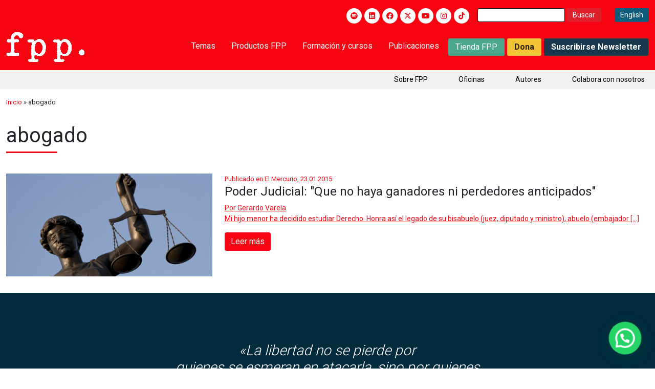

--- FILE ---
content_type: text/html; charset=UTF-8
request_url: https://fppchile.org/etiqueta/abogado/
body_size: 21562
content:
<!DOCTYPE html>
<html dir="ltr" lang="es" prefix="og: https://ogp.me/ns#">
<head>
	<meta charset="UTF-8">
	<meta name="viewport" content="width=device-width, initial-scale=1.0">
	<meta http-equiv="X-UA-Compatible" content="IE=edge">
	<title>			abogado - Fundación para el Progreso | Fundación para el Progreso - Centro de estudios liberal, independiente y sin fines de lucro, formado por profesionales, jóvenes, líderes de opinión, académicos e intelectuales públicos en Chile.		</title>
	<meta property="og:title" content="abogado - Fundación para el Progreso">
	<link rel="stylesheet" href="https://fonts.googleapis.com/css2?family=Material+Symbols+Outlined:opsz,wght,FILL,GRAD@20..48,100..700,0..1,-50..200" />
		
	<meta name="msapplication-TileColor" content="#da532c">
	<meta name="theme-color" content="#f60412">

	
		<!-- All in One SEO 4.9.3 - aioseo.com -->
	<meta name="robots" content="max-image-preview:large" />
	<link rel="canonical" href="https://fppchile.org/etiqueta/abogado/" />
	<meta name="generator" content="All in One SEO (AIOSEO) 4.9.3" />
		<script type="application/ld+json" class="aioseo-schema">
			{"@context":"https:\/\/schema.org","@graph":[{"@type":"BreadcrumbList","@id":"https:\/\/fppchile.org\/etiqueta\/abogado\/#breadcrumblist","itemListElement":[{"@type":"ListItem","@id":"https:\/\/fppchile.org#listItem","position":1,"name":"Inicio","item":"https:\/\/fppchile.org","nextItem":{"@type":"ListItem","@id":"https:\/\/fppchile.org\/etiqueta\/abogado\/#listItem","name":"abogado"}},{"@type":"ListItem","@id":"https:\/\/fppchile.org\/etiqueta\/abogado\/#listItem","position":2,"name":"abogado","previousItem":{"@type":"ListItem","@id":"https:\/\/fppchile.org#listItem","name":"Inicio"}}]},{"@type":"CollectionPage","@id":"https:\/\/fppchile.org\/etiqueta\/abogado\/#collectionpage","url":"https:\/\/fppchile.org\/etiqueta\/abogado\/","name":"abogado - Fundaci\u00f3n para el Progreso","inLanguage":"es-ES","isPartOf":{"@id":"https:\/\/fppchile.org\/#website"},"breadcrumb":{"@id":"https:\/\/fppchile.org\/etiqueta\/abogado\/#breadcrumblist"}},{"@type":"Organization","@id":"https:\/\/fppchile.org\/#organization","name":"Fundaci\u00f3n por el progreso","description":"Centro de estudios liberal, independiente y sin fines de lucro, formado por profesionales, j\u00f3venes, l\u00edderes de opini\u00f3n, acad\u00e9micos e intelectuales p\u00fablicos en Chile.","url":"https:\/\/fppchile.org\/"},{"@type":"WebSite","@id":"https:\/\/fppchile.org\/#website","url":"https:\/\/fppchile.org\/","name":"Fundaci\u00f3n por el progreso","description":"Centro de estudios liberal, independiente y sin fines de lucro, formado por profesionales, j\u00f3venes, l\u00edderes de opini\u00f3n, acad\u00e9micos e intelectuales p\u00fablicos en Chile.","inLanguage":"es-ES","publisher":{"@id":"https:\/\/fppchile.org\/#organization"}}]}
		</script>
		<!-- All in One SEO -->

	<!-- Pixel Cat Facebook Pixel Code -->
	<script>
	!function(f,b,e,v,n,t,s){if(f.fbq)return;n=f.fbq=function(){n.callMethod?
	n.callMethod.apply(n,arguments):n.queue.push(arguments)};if(!f._fbq)f._fbq=n;
	n.push=n;n.loaded=!0;n.version='2.0';n.queue=[];t=b.createElement(e);t.async=!0;
	t.src=v;s=b.getElementsByTagName(e)[0];s.parentNode.insertBefore(t,s)}(window,
	document,'script','https://connect.facebook.net/en_US/fbevents.js' );
	fbq( 'init', '132031137504266' );	</script>
	<!-- DO NOT MODIFY -->
	<!-- End Facebook Pixel Code -->
	
<!-- Google Tag Manager for WordPress by gtm4wp.com -->
<script data-cfasync="false" data-pagespeed-no-defer>
	var gtm4wp_datalayer_name = "dataLayer";
	var dataLayer = dataLayer || [];
</script>
<!-- End Google Tag Manager for WordPress by gtm4wp.com --><link rel='dns-prefetch' href='//a.omappapi.com' />
<link rel='dns-prefetch' href='//use.fontawesome.com' />
<link rel='dns-prefetch' href='//www.googletagmanager.com' />
<link rel="alternate" type="application/rss+xml" title="Fundación para el Progreso &raquo; Feed" href="https://fppchile.org/feed/" />
<link rel="alternate" type="application/rss+xml" title="Fundación para el Progreso &raquo; Feed de los comentarios" href="https://fppchile.org/comments/feed/" />
<link rel="alternate" type="application/rss+xml" title="Fundación para el Progreso &raquo; Etiqueta abogado del feed" href="https://fppchile.org/etiqueta/abogado/feed/" />
		<!-- This site uses the Google Analytics by MonsterInsights plugin v9.11.1 - Using Analytics tracking - https://www.monsterinsights.com/ -->
							<script src="//www.googletagmanager.com/gtag/js?id=G-HFVG1DH96K"  data-cfasync="false" data-wpfc-render="false" type="text/javascript" async></script>
			<script data-cfasync="false" data-wpfc-render="false" type="text/javascript">
				var mi_version = '9.11.1';
				var mi_track_user = true;
				var mi_no_track_reason = '';
								var MonsterInsightsDefaultLocations = {"page_location":"https:\/\/fppchile.org\/etiqueta\/abogado\/"};
								if ( typeof MonsterInsightsPrivacyGuardFilter === 'function' ) {
					var MonsterInsightsLocations = (typeof MonsterInsightsExcludeQuery === 'object') ? MonsterInsightsPrivacyGuardFilter( MonsterInsightsExcludeQuery ) : MonsterInsightsPrivacyGuardFilter( MonsterInsightsDefaultLocations );
				} else {
					var MonsterInsightsLocations = (typeof MonsterInsightsExcludeQuery === 'object') ? MonsterInsightsExcludeQuery : MonsterInsightsDefaultLocations;
				}

								var disableStrs = [
										'ga-disable-G-HFVG1DH96K',
									];

				/* Function to detect opted out users */
				function __gtagTrackerIsOptedOut() {
					for (var index = 0; index < disableStrs.length; index++) {
						if (document.cookie.indexOf(disableStrs[index] + '=true') > -1) {
							return true;
						}
					}

					return false;
				}

				/* Disable tracking if the opt-out cookie exists. */
				if (__gtagTrackerIsOptedOut()) {
					for (var index = 0; index < disableStrs.length; index++) {
						window[disableStrs[index]] = true;
					}
				}

				/* Opt-out function */
				function __gtagTrackerOptout() {
					for (var index = 0; index < disableStrs.length; index++) {
						document.cookie = disableStrs[index] + '=true; expires=Thu, 31 Dec 2099 23:59:59 UTC; path=/';
						window[disableStrs[index]] = true;
					}
				}

				if ('undefined' === typeof gaOptout) {
					function gaOptout() {
						__gtagTrackerOptout();
					}
				}
								window.dataLayer = window.dataLayer || [];

				window.MonsterInsightsDualTracker = {
					helpers: {},
					trackers: {},
				};
				if (mi_track_user) {
					function __gtagDataLayer() {
						dataLayer.push(arguments);
					}

					function __gtagTracker(type, name, parameters) {
						if (!parameters) {
							parameters = {};
						}

						if (parameters.send_to) {
							__gtagDataLayer.apply(null, arguments);
							return;
						}

						if (type === 'event') {
														parameters.send_to = monsterinsights_frontend.v4_id;
							var hookName = name;
							if (typeof parameters['event_category'] !== 'undefined') {
								hookName = parameters['event_category'] + ':' + name;
							}

							if (typeof MonsterInsightsDualTracker.trackers[hookName] !== 'undefined') {
								MonsterInsightsDualTracker.trackers[hookName](parameters);
							} else {
								__gtagDataLayer('event', name, parameters);
							}
							
						} else {
							__gtagDataLayer.apply(null, arguments);
						}
					}

					__gtagTracker('js', new Date());
					__gtagTracker('set', {
						'developer_id.dZGIzZG': true,
											});
					if ( MonsterInsightsLocations.page_location ) {
						__gtagTracker('set', MonsterInsightsLocations);
					}
										__gtagTracker('config', 'G-HFVG1DH96K', {"forceSSL":"true","link_attribution":"true"} );
										window.gtag = __gtagTracker;										(function () {
						/* https://developers.google.com/analytics/devguides/collection/analyticsjs/ */
						/* ga and __gaTracker compatibility shim. */
						var noopfn = function () {
							return null;
						};
						var newtracker = function () {
							return new Tracker();
						};
						var Tracker = function () {
							return null;
						};
						var p = Tracker.prototype;
						p.get = noopfn;
						p.set = noopfn;
						p.send = function () {
							var args = Array.prototype.slice.call(arguments);
							args.unshift('send');
							__gaTracker.apply(null, args);
						};
						var __gaTracker = function () {
							var len = arguments.length;
							if (len === 0) {
								return;
							}
							var f = arguments[len - 1];
							if (typeof f !== 'object' || f === null || typeof f.hitCallback !== 'function') {
								if ('send' === arguments[0]) {
									var hitConverted, hitObject = false, action;
									if ('event' === arguments[1]) {
										if ('undefined' !== typeof arguments[3]) {
											hitObject = {
												'eventAction': arguments[3],
												'eventCategory': arguments[2],
												'eventLabel': arguments[4],
												'value': arguments[5] ? arguments[5] : 1,
											}
										}
									}
									if ('pageview' === arguments[1]) {
										if ('undefined' !== typeof arguments[2]) {
											hitObject = {
												'eventAction': 'page_view',
												'page_path': arguments[2],
											}
										}
									}
									if (typeof arguments[2] === 'object') {
										hitObject = arguments[2];
									}
									if (typeof arguments[5] === 'object') {
										Object.assign(hitObject, arguments[5]);
									}
									if ('undefined' !== typeof arguments[1].hitType) {
										hitObject = arguments[1];
										if ('pageview' === hitObject.hitType) {
											hitObject.eventAction = 'page_view';
										}
									}
									if (hitObject) {
										action = 'timing' === arguments[1].hitType ? 'timing_complete' : hitObject.eventAction;
										hitConverted = mapArgs(hitObject);
										__gtagTracker('event', action, hitConverted);
									}
								}
								return;
							}

							function mapArgs(args) {
								var arg, hit = {};
								var gaMap = {
									'eventCategory': 'event_category',
									'eventAction': 'event_action',
									'eventLabel': 'event_label',
									'eventValue': 'event_value',
									'nonInteraction': 'non_interaction',
									'timingCategory': 'event_category',
									'timingVar': 'name',
									'timingValue': 'value',
									'timingLabel': 'event_label',
									'page': 'page_path',
									'location': 'page_location',
									'title': 'page_title',
									'referrer' : 'page_referrer',
								};
								for (arg in args) {
																		if (!(!args.hasOwnProperty(arg) || !gaMap.hasOwnProperty(arg))) {
										hit[gaMap[arg]] = args[arg];
									} else {
										hit[arg] = args[arg];
									}
								}
								return hit;
							}

							try {
								f.hitCallback();
							} catch (ex) {
							}
						};
						__gaTracker.create = newtracker;
						__gaTracker.getByName = newtracker;
						__gaTracker.getAll = function () {
							return [];
						};
						__gaTracker.remove = noopfn;
						__gaTracker.loaded = true;
						window['__gaTracker'] = __gaTracker;
					})();
									} else {
										console.log("");
					(function () {
						function __gtagTracker() {
							return null;
						}

						window['__gtagTracker'] = __gtagTracker;
						window['gtag'] = __gtagTracker;
					})();
									}
			</script>
							<!-- / Google Analytics by MonsterInsights -->
		<style id='wp-img-auto-sizes-contain-inline-css' type='text/css'>
img:is([sizes=auto i],[sizes^="auto," i]){contain-intrinsic-size:3000px 1500px}
/*# sourceURL=wp-img-auto-sizes-contain-inline-css */
</style>
<link rel='stylesheet' id='bootstrap-css' href='https://fppchile.org/wp-content/themes/fpp/assets/css/bootstrap5/css/bootstrap.min.css?ver=6.9' type='text/css' media='all' />
<link rel='stylesheet' id='owlCarouselCSS-css' href='https://fppchile.org/wp-content/themes/fpp/assets/js/owlCarousel/assets/owl.carousel.min.css?ver=6.9' type='text/css' media='all' />
<link rel='stylesheet' id='wowCSS-css' href='https://fppchile.org/wp-content/themes/fpp/assets/css/animate.css?ver=6.9' type='text/css' media='all' />
<link rel='stylesheet' id='jqueryUICSS-css' href='https://fppchile.org/wp-content/themes/fpp/assets/css/jquery-ui.css?ver=6.9' type='text/css' media='all' />
<link rel='stylesheet' id='lcGaleryCSS-css' href='https://fppchile.org/wp-content/themes/fpp/assets/css/lc_lightbox.css?ver=6.9' type='text/css' media='all' />
<link rel='stylesheet' id='style-css' href='https://fppchile.org/wp-content/themes/fpp/style.css?ver=1.3' type='text/css' media='all' />
<link rel='stylesheet' id='styleR-css' href='https://fppchile.org/wp-content/themes/fpp/responsive.css?ver=1.4' type='text/css' media='all' />
<style id='wp-emoji-styles-inline-css' type='text/css'>

	img.wp-smiley, img.emoji {
		display: inline !important;
		border: none !important;
		box-shadow: none !important;
		height: 1em !important;
		width: 1em !important;
		margin: 0 0.07em !important;
		vertical-align: -0.1em !important;
		background: none !important;
		padding: 0 !important;
	}
/*# sourceURL=wp-emoji-styles-inline-css */
</style>
<link rel='stylesheet' id='wp-block-library-css' href='https://fppchile.org/wp-includes/css/dist/block-library/style.min.css?ver=6.9' type='text/css' media='all' />
<style id='global-styles-inline-css' type='text/css'>
:root{--wp--preset--aspect-ratio--square: 1;--wp--preset--aspect-ratio--4-3: 4/3;--wp--preset--aspect-ratio--3-4: 3/4;--wp--preset--aspect-ratio--3-2: 3/2;--wp--preset--aspect-ratio--2-3: 2/3;--wp--preset--aspect-ratio--16-9: 16/9;--wp--preset--aspect-ratio--9-16: 9/16;--wp--preset--color--black: #000000;--wp--preset--color--cyan-bluish-gray: #abb8c3;--wp--preset--color--white: #ffffff;--wp--preset--color--pale-pink: #f78da7;--wp--preset--color--vivid-red: #cf2e2e;--wp--preset--color--luminous-vivid-orange: #ff6900;--wp--preset--color--luminous-vivid-amber: #fcb900;--wp--preset--color--light-green-cyan: #7bdcb5;--wp--preset--color--vivid-green-cyan: #00d084;--wp--preset--color--pale-cyan-blue: #8ed1fc;--wp--preset--color--vivid-cyan-blue: #0693e3;--wp--preset--color--vivid-purple: #9b51e0;--wp--preset--gradient--vivid-cyan-blue-to-vivid-purple: linear-gradient(135deg,rgb(6,147,227) 0%,rgb(155,81,224) 100%);--wp--preset--gradient--light-green-cyan-to-vivid-green-cyan: linear-gradient(135deg,rgb(122,220,180) 0%,rgb(0,208,130) 100%);--wp--preset--gradient--luminous-vivid-amber-to-luminous-vivid-orange: linear-gradient(135deg,rgb(252,185,0) 0%,rgb(255,105,0) 100%);--wp--preset--gradient--luminous-vivid-orange-to-vivid-red: linear-gradient(135deg,rgb(255,105,0) 0%,rgb(207,46,46) 100%);--wp--preset--gradient--very-light-gray-to-cyan-bluish-gray: linear-gradient(135deg,rgb(238,238,238) 0%,rgb(169,184,195) 100%);--wp--preset--gradient--cool-to-warm-spectrum: linear-gradient(135deg,rgb(74,234,220) 0%,rgb(151,120,209) 20%,rgb(207,42,186) 40%,rgb(238,44,130) 60%,rgb(251,105,98) 80%,rgb(254,248,76) 100%);--wp--preset--gradient--blush-light-purple: linear-gradient(135deg,rgb(255,206,236) 0%,rgb(152,150,240) 100%);--wp--preset--gradient--blush-bordeaux: linear-gradient(135deg,rgb(254,205,165) 0%,rgb(254,45,45) 50%,rgb(107,0,62) 100%);--wp--preset--gradient--luminous-dusk: linear-gradient(135deg,rgb(255,203,112) 0%,rgb(199,81,192) 50%,rgb(65,88,208) 100%);--wp--preset--gradient--pale-ocean: linear-gradient(135deg,rgb(255,245,203) 0%,rgb(182,227,212) 50%,rgb(51,167,181) 100%);--wp--preset--gradient--electric-grass: linear-gradient(135deg,rgb(202,248,128) 0%,rgb(113,206,126) 100%);--wp--preset--gradient--midnight: linear-gradient(135deg,rgb(2,3,129) 0%,rgb(40,116,252) 100%);--wp--preset--font-size--small: 13px;--wp--preset--font-size--medium: 20px;--wp--preset--font-size--large: 36px;--wp--preset--font-size--x-large: 42px;--wp--preset--spacing--20: 0.44rem;--wp--preset--spacing--30: 0.67rem;--wp--preset--spacing--40: 1rem;--wp--preset--spacing--50: 1.5rem;--wp--preset--spacing--60: 2.25rem;--wp--preset--spacing--70: 3.38rem;--wp--preset--spacing--80: 5.06rem;--wp--preset--shadow--natural: 6px 6px 9px rgba(0, 0, 0, 0.2);--wp--preset--shadow--deep: 12px 12px 50px rgba(0, 0, 0, 0.4);--wp--preset--shadow--sharp: 6px 6px 0px rgba(0, 0, 0, 0.2);--wp--preset--shadow--outlined: 6px 6px 0px -3px rgb(255, 255, 255), 6px 6px rgb(0, 0, 0);--wp--preset--shadow--crisp: 6px 6px 0px rgb(0, 0, 0);}:where(.is-layout-flex){gap: 0.5em;}:where(.is-layout-grid){gap: 0.5em;}body .is-layout-flex{display: flex;}.is-layout-flex{flex-wrap: wrap;align-items: center;}.is-layout-flex > :is(*, div){margin: 0;}body .is-layout-grid{display: grid;}.is-layout-grid > :is(*, div){margin: 0;}:where(.wp-block-columns.is-layout-flex){gap: 2em;}:where(.wp-block-columns.is-layout-grid){gap: 2em;}:where(.wp-block-post-template.is-layout-flex){gap: 1.25em;}:where(.wp-block-post-template.is-layout-grid){gap: 1.25em;}.has-black-color{color: var(--wp--preset--color--black) !important;}.has-cyan-bluish-gray-color{color: var(--wp--preset--color--cyan-bluish-gray) !important;}.has-white-color{color: var(--wp--preset--color--white) !important;}.has-pale-pink-color{color: var(--wp--preset--color--pale-pink) !important;}.has-vivid-red-color{color: var(--wp--preset--color--vivid-red) !important;}.has-luminous-vivid-orange-color{color: var(--wp--preset--color--luminous-vivid-orange) !important;}.has-luminous-vivid-amber-color{color: var(--wp--preset--color--luminous-vivid-amber) !important;}.has-light-green-cyan-color{color: var(--wp--preset--color--light-green-cyan) !important;}.has-vivid-green-cyan-color{color: var(--wp--preset--color--vivid-green-cyan) !important;}.has-pale-cyan-blue-color{color: var(--wp--preset--color--pale-cyan-blue) !important;}.has-vivid-cyan-blue-color{color: var(--wp--preset--color--vivid-cyan-blue) !important;}.has-vivid-purple-color{color: var(--wp--preset--color--vivid-purple) !important;}.has-black-background-color{background-color: var(--wp--preset--color--black) !important;}.has-cyan-bluish-gray-background-color{background-color: var(--wp--preset--color--cyan-bluish-gray) !important;}.has-white-background-color{background-color: var(--wp--preset--color--white) !important;}.has-pale-pink-background-color{background-color: var(--wp--preset--color--pale-pink) !important;}.has-vivid-red-background-color{background-color: var(--wp--preset--color--vivid-red) !important;}.has-luminous-vivid-orange-background-color{background-color: var(--wp--preset--color--luminous-vivid-orange) !important;}.has-luminous-vivid-amber-background-color{background-color: var(--wp--preset--color--luminous-vivid-amber) !important;}.has-light-green-cyan-background-color{background-color: var(--wp--preset--color--light-green-cyan) !important;}.has-vivid-green-cyan-background-color{background-color: var(--wp--preset--color--vivid-green-cyan) !important;}.has-pale-cyan-blue-background-color{background-color: var(--wp--preset--color--pale-cyan-blue) !important;}.has-vivid-cyan-blue-background-color{background-color: var(--wp--preset--color--vivid-cyan-blue) !important;}.has-vivid-purple-background-color{background-color: var(--wp--preset--color--vivid-purple) !important;}.has-black-border-color{border-color: var(--wp--preset--color--black) !important;}.has-cyan-bluish-gray-border-color{border-color: var(--wp--preset--color--cyan-bluish-gray) !important;}.has-white-border-color{border-color: var(--wp--preset--color--white) !important;}.has-pale-pink-border-color{border-color: var(--wp--preset--color--pale-pink) !important;}.has-vivid-red-border-color{border-color: var(--wp--preset--color--vivid-red) !important;}.has-luminous-vivid-orange-border-color{border-color: var(--wp--preset--color--luminous-vivid-orange) !important;}.has-luminous-vivid-amber-border-color{border-color: var(--wp--preset--color--luminous-vivid-amber) !important;}.has-light-green-cyan-border-color{border-color: var(--wp--preset--color--light-green-cyan) !important;}.has-vivid-green-cyan-border-color{border-color: var(--wp--preset--color--vivid-green-cyan) !important;}.has-pale-cyan-blue-border-color{border-color: var(--wp--preset--color--pale-cyan-blue) !important;}.has-vivid-cyan-blue-border-color{border-color: var(--wp--preset--color--vivid-cyan-blue) !important;}.has-vivid-purple-border-color{border-color: var(--wp--preset--color--vivid-purple) !important;}.has-vivid-cyan-blue-to-vivid-purple-gradient-background{background: var(--wp--preset--gradient--vivid-cyan-blue-to-vivid-purple) !important;}.has-light-green-cyan-to-vivid-green-cyan-gradient-background{background: var(--wp--preset--gradient--light-green-cyan-to-vivid-green-cyan) !important;}.has-luminous-vivid-amber-to-luminous-vivid-orange-gradient-background{background: var(--wp--preset--gradient--luminous-vivid-amber-to-luminous-vivid-orange) !important;}.has-luminous-vivid-orange-to-vivid-red-gradient-background{background: var(--wp--preset--gradient--luminous-vivid-orange-to-vivid-red) !important;}.has-very-light-gray-to-cyan-bluish-gray-gradient-background{background: var(--wp--preset--gradient--very-light-gray-to-cyan-bluish-gray) !important;}.has-cool-to-warm-spectrum-gradient-background{background: var(--wp--preset--gradient--cool-to-warm-spectrum) !important;}.has-blush-light-purple-gradient-background{background: var(--wp--preset--gradient--blush-light-purple) !important;}.has-blush-bordeaux-gradient-background{background: var(--wp--preset--gradient--blush-bordeaux) !important;}.has-luminous-dusk-gradient-background{background: var(--wp--preset--gradient--luminous-dusk) !important;}.has-pale-ocean-gradient-background{background: var(--wp--preset--gradient--pale-ocean) !important;}.has-electric-grass-gradient-background{background: var(--wp--preset--gradient--electric-grass) !important;}.has-midnight-gradient-background{background: var(--wp--preset--gradient--midnight) !important;}.has-small-font-size{font-size: var(--wp--preset--font-size--small) !important;}.has-medium-font-size{font-size: var(--wp--preset--font-size--medium) !important;}.has-large-font-size{font-size: var(--wp--preset--font-size--large) !important;}.has-x-large-font-size{font-size: var(--wp--preset--font-size--x-large) !important;}
/*# sourceURL=global-styles-inline-css */
</style>

<style id='classic-theme-styles-inline-css' type='text/css'>
/*! This file is auto-generated */
.wp-block-button__link{color:#fff;background-color:#32373c;border-radius:9999px;box-shadow:none;text-decoration:none;padding:calc(.667em + 2px) calc(1.333em + 2px);font-size:1.125em}.wp-block-file__button{background:#32373c;color:#fff;text-decoration:none}
/*# sourceURL=/wp-includes/css/classic-themes.min.css */
</style>
<style id='font-awesome-svg-styles-default-inline-css' type='text/css'>
.svg-inline--fa {
  display: inline-block;
  height: 1em;
  overflow: visible;
  vertical-align: -.125em;
}
/*# sourceURL=font-awesome-svg-styles-default-inline-css */
</style>
<link rel='stylesheet' id='font-awesome-svg-styles-css' href='https://fppchile.org/wp-content/uploads/font-awesome/v6.4.2/css/svg-with-js.css' type='text/css' media='all' />
<style id='font-awesome-svg-styles-inline-css' type='text/css'>
   .wp-block-font-awesome-icon svg::before,
   .wp-rich-text-font-awesome-icon svg::before {content: unset;}
/*# sourceURL=font-awesome-svg-styles-inline-css */
</style>
<link rel='stylesheet' id='dnd-upload-cf7-css' href='https://fppchile.org/wp-content/plugins/drag-and-drop-multiple-file-upload-contact-form-7/assets/css/dnd-upload-cf7.css?ver=1.3.9.0' type='text/css' media='all' />
<link rel='stylesheet' id='contact-form-7-css' href='https://fppchile.org/wp-content/plugins/contact-form-7/includes/css/styles.css?ver=6.1.4' type='text/css' media='all' />
<link rel='stylesheet' id='font-awesome-official-css' href='https://use.fontawesome.com/releases/v6.4.2/css/all.css' type='text/css' media='all' integrity="sha384-blOohCVdhjmtROpu8+CfTnUWham9nkX7P7OZQMst+RUnhtoY/9qemFAkIKOYxDI3" crossorigin="anonymous" />
<link rel='stylesheet' id='wp-pagenavi-css' href='https://fppchile.org/wp-content/plugins/wp-pagenavi/pagenavi-css.css?ver=2.70' type='text/css' media='all' />
<link rel='stylesheet' id='cf7cf-style-css' href='https://fppchile.org/wp-content/plugins/cf7-conditional-fields/style.css?ver=2.6.1' type='text/css' media='all' />
<link rel='stylesheet' id='font-awesome-official-v4shim-css' href='https://use.fontawesome.com/releases/v6.4.2/css/v4-shims.css' type='text/css' media='all' integrity="sha384-IqMDcR2qh8kGcGdRrxwop5R2GiUY5h8aDR/LhYxPYiXh3sAAGGDkFvFqWgFvTsTd" crossorigin="anonymous" />
<script type="text/javascript" id="gtmkit-js-before" data-cfasync="false" data-nowprocket="" data-cookieconsent="ignore">
/* <![CDATA[ */
		window.gtmkit_settings = {"datalayer_name":"dataLayer","console_log":false};
		window.gtmkit_data = {};
		window.dataLayer = window.dataLayer || [];
				
//# sourceURL=gtmkit-js-before
/* ]]> */
</script>
<script type="text/javascript" src="https://fppchile.org/wp-content/plugins/google-analytics-for-wordpress/assets/js/frontend-gtag.min.js?ver=9.11.1" id="monsterinsights-frontend-script-js" async="async" data-wp-strategy="async"></script>
<script data-cfasync="false" data-wpfc-render="false" type="text/javascript" id='monsterinsights-frontend-script-js-extra'>/* <![CDATA[ */
var monsterinsights_frontend = {"js_events_tracking":"true","download_extensions":"doc,pdf,ppt,zip,xls,docx,pptx,xlsx","inbound_paths":"[{\"path\":\"\\\/go\\\/\",\"label\":\"affiliate\"},{\"path\":\"\\\/recommend\\\/\",\"label\":\"affiliate\"}]","home_url":"https:\/\/fppchile.org","hash_tracking":"false","v4_id":"G-HFVG1DH96K"};/* ]]> */
</script>
<script type="text/javascript" id="gtmkit-container-js-after" data-cfasync="false" data-nowprocket="" data-cookieconsent="ignore">
/* <![CDATA[ */
/* Google Tag Manager */
(function(w,d,s,l,i){w[l]=w[l]||[];w[l].push({'gtm.start':
new Date().getTime(),event:'gtm.js'});var f=d.getElementsByTagName(s)[0],
j=d.createElement(s),dl=l!='dataLayer'?'&l='+l:'';j.async=true;j.src=
'https://www.googletagmanager.com/gtm.js?id='+i+dl;f.parentNode.insertBefore(j,f);
})(window,document,'script','dataLayer','GTM-NDBHRR7V');
/* End Google Tag Manager */

//# sourceURL=gtmkit-container-js-after
/* ]]> */
</script>
<script type="text/javascript" src="https://fppchile.org/wp-content/plugins/gtm-kit/assets/integration/contact-form-7.js?ver=2.4.4" id="gtmkit-cf7-js" defer="defer" data-wp-strategy="defer"></script>
<script type="text/javascript" id="gtmkit-datalayer-js-before" data-cfasync="false" data-nowprocket="" data-cookieconsent="ignore">
/* <![CDATA[ */
const gtmkit_dataLayer_content = {"pageType":"post"};
dataLayer.push( gtmkit_dataLayer_content );

//# sourceURL=gtmkit-datalayer-js-before
/* ]]> */
</script>
<link rel="https://api.w.org/" href="https://fppchile.org/wp-json/" /><link rel="alternate" title="JSON" type="application/json" href="https://fppchile.org/wp-json/wp/v2/tags/5668" /><link rel="EditURI" type="application/rsd+xml" title="RSD" href="https://fppchile.org/xmlrpc.php?rsd" />
<meta name="generator" content="WordPress 6.9" />
<meta name="cdp-version" content="1.5.0" />
<!-- Google Tag Manager for WordPress by gtm4wp.com -->
<!-- GTM Container placement set to automatic -->
<script data-cfasync="false" data-pagespeed-no-defer type="text/javascript">
	var dataLayer_content = {"pagePostType":"post","pagePostType2":"tag-post"};
	dataLayer.push( dataLayer_content );
</script>
<script data-cfasync="false" data-pagespeed-no-defer type="text/javascript">
(function(w,d,s,l,i){w[l]=w[l]||[];w[l].push({'gtm.start':
new Date().getTime(),event:'gtm.js'});var f=d.getElementsByTagName(s)[0],
j=d.createElement(s),dl=l!='dataLayer'?'&l='+l:'';j.async=true;j.src=
'//www.googletagmanager.com/gtm.js?id='+i+dl;f.parentNode.insertBefore(j,f);
})(window,document,'script','dataLayer','GTM-PHBSW6J');
</script>
<!-- End Google Tag Manager for WordPress by gtm4wp.com -->
		<script>
		(function(h,o,t,j,a,r){
			h.hj=h.hj||function(){(h.hj.q=h.hj.q||[]).push(arguments)};
			h._hjSettings={hjid:2741547,hjsv:5};
			a=o.getElementsByTagName('head')[0];
			r=o.createElement('script');r.async=1;
			r.src=t+h._hjSettings.hjid+j+h._hjSettings.hjsv;
			a.appendChild(r);
		})(window,document,'//static.hotjar.com/c/hotjar-','.js?sv=');
		</script>
		<script id='nitro-telemetry-meta' nitro-exclude>window.NPTelemetryMetadata={missReason: (!window.NITROPACK_STATE ? 'cache not found' : 'hit'),pageType: 'post_tag',isEligibleForOptimization: true,}</script><script id='nitro-generic' nitro-exclude>(()=>{window.NitroPack=window.NitroPack||{coreVersion:"na",isCounted:!1};let e=document.createElement("script");if(e.src="https://nitroscripts.com/uvhrkkZPuvGFDfTNLQmdpcmEMVNEsmHB",e.async=!0,e.id="nitro-script",document.head.appendChild(e),!window.NitroPack.isCounted){window.NitroPack.isCounted=!0;let t=()=>{navigator.sendBeacon("https://to.getnitropack.com/p",JSON.stringify({siteId:"uvhrkkZPuvGFDfTNLQmdpcmEMVNEsmHB",url:window.location.href,isOptimized:!!window.IS_NITROPACK,coreVersion:"na",missReason:window.NPTelemetryMetadata?.missReason||"",pageType:window.NPTelemetryMetadata?.pageType||"",isEligibleForOptimization:!!window.NPTelemetryMetadata?.isEligibleForOptimization}))};(()=>{let e=()=>new Promise(e=>{"complete"===document.readyState?e():window.addEventListener("load",e)}),i=()=>new Promise(e=>{document.prerendering?document.addEventListener("prerenderingchange",e,{once:!0}):e()}),a=async()=>{await i(),await e(),t()};a()})(),window.addEventListener("pageshow",e=>{if(e.persisted){let i=document.prerendering||self.performance?.getEntriesByType?.("navigation")[0]?.activationStart>0;"visible"!==document.visibilityState||i||t()}})}})();</script><meta name="generator" content="Powered by Slider Revolution 6.6.20 - responsive, Mobile-Friendly Slider Plugin for WordPress with comfortable drag and drop interface." />
<link rel="icon" href="https://fppchile.org/wp-content/uploads/2019/11/cropped-logo-fpp-chile-fundacion-para-el-progreso-e1573088975885-32x32.jpg" sizes="32x32" />
<link rel="icon" href="https://fppchile.org/wp-content/uploads/2019/11/cropped-logo-fpp-chile-fundacion-para-el-progreso-e1573088975885-192x192.jpg" sizes="192x192" />
<link rel="apple-touch-icon" href="https://fppchile.org/wp-content/uploads/2019/11/cropped-logo-fpp-chile-fundacion-para-el-progreso-e1573088975885-180x180.jpg" />
<meta name="msapplication-TileImage" content="https://fppchile.org/wp-content/uploads/2019/11/cropped-logo-fpp-chile-fundacion-para-el-progreso-e1573088975885-270x270.jpg" />
<script>function setREVStartSize(e){
			//window.requestAnimationFrame(function() {
				window.RSIW = window.RSIW===undefined ? window.innerWidth : window.RSIW;
				window.RSIH = window.RSIH===undefined ? window.innerHeight : window.RSIH;
				try {
					var pw = document.getElementById(e.c).parentNode.offsetWidth,
						newh;
					pw = pw===0 || isNaN(pw) || (e.l=="fullwidth" || e.layout=="fullwidth") ? window.RSIW : pw;
					e.tabw = e.tabw===undefined ? 0 : parseInt(e.tabw);
					e.thumbw = e.thumbw===undefined ? 0 : parseInt(e.thumbw);
					e.tabh = e.tabh===undefined ? 0 : parseInt(e.tabh);
					e.thumbh = e.thumbh===undefined ? 0 : parseInt(e.thumbh);
					e.tabhide = e.tabhide===undefined ? 0 : parseInt(e.tabhide);
					e.thumbhide = e.thumbhide===undefined ? 0 : parseInt(e.thumbhide);
					e.mh = e.mh===undefined || e.mh=="" || e.mh==="auto" ? 0 : parseInt(e.mh,0);
					if(e.layout==="fullscreen" || e.l==="fullscreen")
						newh = Math.max(e.mh,window.RSIH);
					else{
						e.gw = Array.isArray(e.gw) ? e.gw : [e.gw];
						for (var i in e.rl) if (e.gw[i]===undefined || e.gw[i]===0) e.gw[i] = e.gw[i-1];
						e.gh = e.el===undefined || e.el==="" || (Array.isArray(e.el) && e.el.length==0)? e.gh : e.el;
						e.gh = Array.isArray(e.gh) ? e.gh : [e.gh];
						for (var i in e.rl) if (e.gh[i]===undefined || e.gh[i]===0) e.gh[i] = e.gh[i-1];
											
						var nl = new Array(e.rl.length),
							ix = 0,
							sl;
						e.tabw = e.tabhide>=pw ? 0 : e.tabw;
						e.thumbw = e.thumbhide>=pw ? 0 : e.thumbw;
						e.tabh = e.tabhide>=pw ? 0 : e.tabh;
						e.thumbh = e.thumbhide>=pw ? 0 : e.thumbh;
						for (var i in e.rl) nl[i] = e.rl[i]<window.RSIW ? 0 : e.rl[i];
						sl = nl[0];
						for (var i in nl) if (sl>nl[i] && nl[i]>0) { sl = nl[i]; ix=i;}
						var m = pw>(e.gw[ix]+e.tabw+e.thumbw) ? 1 : (pw-(e.tabw+e.thumbw)) / (e.gw[ix]);
						newh =  (e.gh[ix] * m) + (e.tabh + e.thumbh);
					}
					var el = document.getElementById(e.c);
					if (el!==null && el) el.style.height = newh+"px";
					el = document.getElementById(e.c+"_wrapper");
					if (el!==null && el) {
						el.style.height = newh+"px";
						el.style.display = "block";
					}
				} catch(e){
					console.log("Failure at Presize of Slider:" + e)
				}
			//});
		  };</script>
		<style type="text/css" id="wp-custom-css">
			





		</style>
		
<link rel='stylesheet' id='joinchat-css' href='https://fppchile.org/wp-content/plugins/creame-whatsapp-me/public/css/joinchat-btn.min.css?ver=6.0.10' type='text/css' media='all' />
<style id='joinchat-inline-css' type='text/css'>
.joinchat{--ch:142;--cs:70%;--cl:49%;--bw:1}
/*# sourceURL=joinchat-inline-css */
</style>
<link rel='stylesheet' id='rs-plugin-settings-css' href='https://fppchile.org/wp-content/plugins/revslider/public/assets/css/rs6.css?ver=6.6.20' type='text/css' media='all' />
<style id='rs-plugin-settings-inline-css' type='text/css'>
#rs-demo-id {}
/*# sourceURL=rs-plugin-settings-inline-css */
</style>
</head>

<body class="archive tag tag-abogado tag-5668 wp-embed-responsive wp-theme-fpp">
	<div class="menu-mobile  d-block d-md-none menu-mobile-principal">
		<span class="cerrar">X</span>
		<div class="menu-menu-mobile-container"><ul id="menu-menu-mobile" class="menu-mobile-div"><li id="menu-item-42724" class="menu-item menu-item-type-custom menu-item-object-custom menu-item-has-children menu-item-42724"><a href="#">Constitución</a>
<ul class="sub-menu">
	<li id="menu-item-42725" class="atras menu-item menu-item-type-custom menu-item-object-custom menu-item-42725"><a href="#">Atrás</a></li>
	<li id="menu-item-42726" class="menu-item menu-item-type-custom menu-item-object-custom menu-item-42726"><a href="https://www.chilelapiensa.cl/">#ChileLaPiensa</a></li>
	<li id="menu-item-42727" class="menu-item menu-item-type-taxonomy menu-item-object-category menu-item-42727"><a href="https://fppchile.org/categoria/constitucionalismo/">Constitucionalismo</a></li>
	<li id="menu-item-42728" class="menu-item menu-item-type-taxonomy menu-item-object-category menu-item-42728"><a href="https://fppchile.org/categoria/banco-central-y-deuda-publica/">Banco Central</a></li>
	<li id="menu-item-42729" class="menu-item menu-item-type-taxonomy menu-item-object-category menu-item-42729"><a href="https://fppchile.org/categoria/democracia-liberal/">Democracia liberal</a></li>
	<li id="menu-item-42730" class="menu-item menu-item-type-taxonomy menu-item-object-category menu-item-42730"><a href="https://fppchile.org/categoria/sistemas-de-gobierno/">Sistemas de gobierno</a></li>
	<li id="menu-item-42731" class="menu-item menu-item-type-taxonomy menu-item-object-category menu-item-has-children menu-item-42731"><a href="https://fppchile.org/categoria/libertades-esenciales/">Libertades esenciales</a>
	<ul class="sub-menu">
		<li id="menu-item-42735" class="atras menu-item menu-item-type-custom menu-item-object-custom menu-item-42735"><a href="#">Atrás</a></li>
		<li id="menu-item-42733" class="menu-item menu-item-type-taxonomy menu-item-object-category menu-item-42733"><a href="https://fppchile.org/categoria/libertad-de-educacion/">Libertad de educación</a></li>
		<li id="menu-item-42734" class="menu-item menu-item-type-taxonomy menu-item-object-category menu-item-42734"><a href="https://fppchile.org/categoria/libertad-de-expresion/">Libertad de expresión</a></li>
	</ul>
</li>
	<li id="menu-item-42732" class="menu-item menu-item-type-taxonomy menu-item-object-category menu-item-42732"><a href="https://fppchile.org/categoria/libertad-de-culto/">Libertad de culto</a></li>
	<li id="menu-item-50199" class="menu-item menu-item-type-custom menu-item-object-custom menu-item-50199"><a href="https://fppchile.org/temas/educacion/">Educación</a></li>
</ul>
</li>
<li id="menu-item-43005" class="menu-item menu-item-type-custom menu-item-object-custom menu-item-has-children menu-item-43005"><a href="#">Temas</a>
<ul class="sub-menu">
	<li id="menu-item-43008" class="menu-item menu-item-type-post_type menu-item-object-page menu-item-43008"><a href="https://fppchile.org/temas/constitucionalismo/">Constitucionalismo</a></li>
	<li id="menu-item-43010" class="menu-item menu-item-type-post_type menu-item-object-page menu-item-43010"><a href="https://fppchile.org/temas/democracia-liberal/">Democracia liberal</a></li>
	<li id="menu-item-43007" class="menu-item menu-item-type-post_type menu-item-object-page menu-item-43007"><a href="https://fppchile.org/temas/desigualdad/">Desigualdad</a></li>
	<li id="menu-item-43011" class="menu-item menu-item-type-post_type menu-item-object-page menu-item-has-children menu-item-43011"><a href="https://fppchile.org/temas/economia/">Economía</a>
	<ul class="sub-menu">
		<li id="menu-item-43009" class="menu-item menu-item-type-post_type menu-item-object-page menu-item-43009"><a href="https://fppchile.org/temas/el-banco-central-institucion-pilar-de-una-economia-sana/">Banco Central</a></li>
	</ul>
</li>
	<li id="menu-item-50200" class="menu-item menu-item-type-custom menu-item-object-custom menu-item-50200"><a href="https://fppchile.org/temas/educacion/">Educación</a></li>
	<li id="menu-item-43012" class="menu-item menu-item-type-post_type menu-item-object-page menu-item-43012"><a href="https://fppchile.org/temas/feminismo/">Feminismo</a></li>
	<li id="menu-item-50172" class="menu-item menu-item-type-custom menu-item-object-custom menu-item-50172"><a href="https://fppchile.org/temas/libertad-de-culto/">Libertad de culto</a></li>
	<li id="menu-item-50182" class="menu-item menu-item-type-custom menu-item-object-custom menu-item-50182"><a href="https://fppchile.org/temas/libertad-de-educacio/">Libertad de enseñanza</a></li>
	<li id="menu-item-50187" class="menu-item menu-item-type-custom menu-item-object-custom menu-item-50187"><a href="https://fppchile.org/temas/libertad-de-expresion/">Libertad de expresión</a></li>
	<li id="menu-item-43018" class="menu-item menu-item-type-post_type menu-item-object-page menu-item-43018"><a href="https://fppchile.org/temas/populismo/">Populismo</a></li>
	<li id="menu-item-50221" class="menu-item menu-item-type-custom menu-item-object-custom menu-item-50221"><a href="https://fppchile.org/temas/salud/">Salud</a></li>
	<li id="menu-item-43019" class="menu-item menu-item-type-post_type menu-item-object-page menu-item-43019"><a href="https://fppchile.org/temas/sistemas-de-gobierno/">Sistemas de gobierno</a></li>
	<li id="menu-item-43020" class="menu-item menu-item-type-post_type menu-item-object-page menu-item-43020"><a href="https://fppchile.org/temas/socialismo/">Socialismo</a></li>
	<li id="menu-item-50219" class="menu-item menu-item-type-custom menu-item-object-custom menu-item-50219"><a href="https://fppchile.org/temas/vivienda/">Vivienda</a></li>
	<li id="menu-item-43021" class="menu-item menu-item-type-post_type menu-item-object-page menu-item-43021"><a href="https://fppchile.org/temas/violencia/">Violencia</a></li>
	<li id="menu-item-43006" class="atras menu-item menu-item-type-custom menu-item-object-custom menu-item-43006"><a href="#">Atrás</a></li>
</ul>
</li>
<li id="menu-item-43022" class="menu-item menu-item-type-custom menu-item-object-custom menu-item-has-children menu-item-43022"><a href="#">Productos FPP</a>
<ul class="sub-menu">
	<li id="menu-item-52589" class="menu-item menu-item-type-custom menu-item-object-custom menu-item-has-children menu-item-52589"><a href="#">Perspectiva Z</a>
	<ul class="sub-menu">
		<li id="menu-item-52591" class="menu-item menu-item-type-custom menu-item-object-custom menu-item-52591"><a target="_blank" href="https://www.youtube.com/playlist?list=PL-WPo-NWJIx8B4SutNycYfUpdGGogfGey">YouTube</a></li>
		<li id="menu-item-52590" class="menu-item menu-item-type-custom menu-item-object-custom menu-item-52590"><a target="_blank" href="https://open.spotify.com/show/0pkDyFYp8v5rM9pJUWfM0j?si=7ece4c773ee4463c">Spotify</a></li>
	</ul>
</li>
	<li id="menu-item-47030" class="menu-item menu-item-type-custom menu-item-object-custom menu-item-has-children menu-item-47030"><a href="#">En Simple</a>
	<ul class="sub-menu">
		<li id="menu-item-47031" class="menu-item menu-item-type-custom menu-item-object-custom menu-item-47031"><a href="https://www.youtube.com/watch?v=8l7zrvizIeA&#038;list=PL-WPo-NWJIx_j9xvAQFqVvvRb9EsJZm6E">YouTube</a></li>
		<li id="menu-item-47032" class="menu-item menu-item-type-custom menu-item-object-custom menu-item-47032"><a href="https://open.spotify.com/show/3M3SwdkCkNVUMYBDXkEtNo?si=2263cb4ffc324832">Spotify</a></li>
	</ul>
</li>
	<li id="menu-item-47038" class="menu-item menu-item-type-custom menu-item-object-custom menu-item-has-children menu-item-47038"><a href="#">Crítica y política</a>
	<ul class="sub-menu">
		<li id="menu-item-47039" class="menu-item menu-item-type-custom menu-item-object-custom menu-item-47039"><a href="https://www.youtube.com/watch?v=FR9Ntu74LE0&#038;list=PL-WPo-NWJIx8hRkqAz6PLeKGTn71FWVPc">YouTube</a></li>
	</ul>
</li>
	<li id="menu-item-47045" class="menu-item menu-item-type-custom menu-item-object-custom menu-item-has-children menu-item-47045"><a href="#">Hilando Ideas</a>
	<ul class="sub-menu">
		<li id="menu-item-47046" class="menu-item menu-item-type-custom menu-item-object-custom menu-item-47046"><a href="https://www.youtube.com/watch?v=4AtjWcXHnbw&#038;list=PL-WPo-NWJIx-N5bXIROZfQv4Km1I6fHw8">YouTube</a></li>
		<li id="menu-item-47047" class="menu-item menu-item-type-custom menu-item-object-custom menu-item-47047"><a href="https://open.spotify.com/show/5jdxPjJ1extT6i7DfkD9GY?si=cd6cfe61220d4995">Spotify</a></li>
	</ul>
</li>
	<li id="menu-item-47048" class="menu-item menu-item-type-custom menu-item-object-custom menu-item-has-children menu-item-47048"><a href="#">Lecturas Políticas</a>
	<ul class="sub-menu">
		<li id="menu-item-47049" class="menu-item menu-item-type-custom menu-item-object-custom menu-item-47049"><a href="https://open.spotify.com/show/5ok4iK1QVVJsAhDb0YHcwq?si=a9140b40cf7a4a63">Spotify</a></li>
	</ul>
</li>
	<li id="menu-item-47055" class="menu-item menu-item-type-custom menu-item-object-custom menu-item-has-children menu-item-47055"><a href="#">La Cocina semanal</a>
	<ul class="sub-menu">
		<li id="menu-item-47056" class="menu-item menu-item-type-custom menu-item-object-custom menu-item-47056"><a href="https://open.spotify.com/show/3BUXl00GUen9dqNxjOtcgD?si=57d04e3f6ccf41d4&#038;nd=1&#038;dlsi=ef7418b4918d4602">Spotify</a></li>
		<li id="menu-item-47057" class="menu-item menu-item-type-custom menu-item-object-custom menu-item-47057"><a href="https://www.youtube.com/watch?v=B9tQx1Uzi0w&#038;list=PL-WPo-NWJIx9p91hSSaMqAVxZiki3Eo4E">YouTube</a></li>
	</ul>
</li>
	<li id="menu-item-44603" class="menu-item menu-item-type-custom menu-item-object-custom menu-item-44603"><a href="https://progresoencifras.org/">ProgresoenCifras.org</a></li>
	<li id="menu-item-43024" class="atras menu-item menu-item-type-custom menu-item-object-custom menu-item-43024"><a href="#">Atrás</a></li>
	<li id="menu-item-43023" class="menu-item menu-item-type-custom menu-item-object-custom menu-item-has-children menu-item-43023"><a href="#">Encuesta de Valores Democráticos</a>
	<ul class="sub-menu">
		<li id="menu-item-43025" class="atras menu-item menu-item-type-custom menu-item-object-custom menu-item-43025"><a href="#">Atrás</a></li>
		<li id="menu-item-43026" class="menu-item menu-item-type-taxonomy menu-item-object-category menu-item-43026"><a href="https://fppchile.org/categoria/encuesta-valores-democraticos-2021/">2021</a></li>
		<li id="menu-item-43027" class="menu-item menu-item-type-taxonomy menu-item-object-category menu-item-43027"><a href="https://fppchile.org/categoria/encuesta-valores-democraticos-2020/">2020</a></li>
	</ul>
</li>
	<li id="menu-item-43028" class="menu-item menu-item-type-custom menu-item-object-custom menu-item-43028"><a target="_blank" href="https://www.youtube.com/user/FPProgreso">Videos FPP</a></li>
	<li id="menu-item-43030" class="menu-item menu-item-type-custom menu-item-object-custom menu-item-43030"><a target="_blank" href="https://sonidolibre.org/">Sonido Libre</a></li>
	<li id="menu-item-43032" class="menu-item menu-item-type-custom menu-item-object-custom menu-item-43032"><a target="_blank" href="https://revistaatomo.com/es/">Revista Átomo</a></li>
	<li id="menu-item-43034" class="atras menu-item menu-item-type-custom menu-item-object-custom menu-item-43034"><a href="#">Atrás</a></li>
</ul>
</li>
<li id="menu-item-43037" class="menu-item menu-item-type-custom menu-item-object-custom menu-item-has-children menu-item-43037"><a href="#">Formación y Cursos</a>
<ul class="sub-menu">
	<li id="menu-item-43038" class="atras menu-item menu-item-type-custom menu-item-object-custom menu-item-43038"><a href="#">Atrás</a></li>
	<li id="menu-item-43039" class="menu-item menu-item-type-custom menu-item-object-custom menu-item-has-children menu-item-43039"><a href="#">UFPP</a>
	<ul class="sub-menu">
		<li id="menu-item-43040" class="atras menu-item menu-item-type-custom menu-item-object-custom menu-item-43040"><a href="#">Atrás</a></li>
		<li id="menu-item-52587" class="menu-item menu-item-type-custom menu-item-object-custom menu-item-52587"><a href="https://fppchile.org/ufpp-2025-el-retorno-del-fantasma-comunista-inscripciones-abiertas/">2025</a></li>
		<li id="menu-item-52588" class="menu-item menu-item-type-custom menu-item-object-custom menu-item-52588"><a href="https://fppchile.org/ufpp-2024-reune-a-47-jovenes-de-america-latina-para-reflexionar-sobre-la-batalla-cultural-por-la-libertad/">2024</a></li>
		<li id="menu-item-44699" class="menu-item menu-item-type-custom menu-item-object-custom menu-item-44699"><a href="https://fppchile.org/mas-de-40-jovenes-de-todo-latinoamerica-participan-de-la-ufpp-2023/">2023</a></li>
		<li id="menu-item-43041" class="menu-item menu-item-type-post_type menu-item-object-post menu-item-43041"><a href="https://fppchile.org/u-fpp-2022-reunio-a-50-jovenes-de-america-latina-para-reflexionar-sobre-la-sociedad-libre-y-sus-principales-amenazas/">2022</a></li>
		<li id="menu-item-43042" class="menu-item menu-item-type-post_type menu-item-object-post menu-item-43042"><a href="https://fppchile.org/ufpp-2021-chile-frente-a-la-nueva-izquierda/">2021</a></li>
		<li id="menu-item-43043" class="menu-item menu-item-type-post_type menu-item-object-post menu-item-43043"><a href="https://fppchile.org/universidad-fpp-online-2020/">2020</a></li>
		<li id="menu-item-43046" class="menu-item menu-item-type-post_type menu-item-object-post menu-item-43046"><a href="https://fppchile.org/postulaciones-ufpp-2019-lideres-para-el-progreso/">2019</a></li>
		<li id="menu-item-43047" class="menu-item menu-item-type-post_type menu-item-object-post menu-item-43047"><a href="https://fppchile.org/primer-dia-de-actividades-en-la-u-fpp-2018/">2018</a></li>
		<li id="menu-item-43048" class="menu-item menu-item-type-post_type menu-item-object-post menu-item-43048"><a href="https://fppchile.org/u-fpp-2017-resumen-de-actividades-dia-1-y-2/">2017</a></li>
	</ul>
</li>
	<li id="menu-item-43049" class="menu-item menu-item-type-custom menu-item-object-custom menu-item-has-children menu-item-43049"><a href="#">Academia Liberal</a>
	<ul class="sub-menu">
		<li id="menu-item-43050" class="atras menu-item menu-item-type-custom menu-item-object-custom menu-item-43050"><a href="#">Atrás</a></li>
		<li id="menu-item-46681" class="menu-item menu-item-type-custom menu-item-object-custom menu-item-46681"><a href="https://fppchile.org/academia-liberal-2024-generacion-i/">2024</a></li>
		<li id="menu-item-47063" class="menu-item menu-item-type-custom menu-item-object-custom menu-item-47063"><a href="https://fppchile.org/100-jovenes-se-graduan-de-la-academia-liberal-generacion-ii-2023/">2023</a></li>
		<li id="menu-item-43052" class="menu-item menu-item-type-post_type menu-item-object-page menu-item-43052"><a href="https://fppchile.org/formacion/">2022</a></li>
	</ul>
</li>
	<li id="menu-item-43053" class="menu-item menu-item-type-post_type menu-item-object-page menu-item-has-children menu-item-43053"><a href="https://fppchile.org/formacion/secundarios/">Secundarios</a>
	<ul class="sub-menu">
		<li id="menu-item-52930" class="menu-item menu-item-type-custom menu-item-object-custom menu-item-52930"><a href="https://fppchile.org/encuentro-de-secundarios-eds-2025-mas-de-468-alumnos-participan-en-esta-nueva-edicion/">EDS 2025</a></li>
		<li id="menu-item-52931" class="menu-item menu-item-type-custom menu-item-object-custom menu-item-52931"><a href="https://fppchile.org/encuentro-de-secundarios-eds-2024-mas-de-450-alumnos-participan-en-esta-nueva-edicion/">EDS 2024</a></li>
		<li id="menu-item-47740" class="menu-item menu-item-type-custom menu-item-object-custom menu-item-47740"><a href="https://fppchile.org/encuentro-de-secundarios-jovenes-y-la-economia-del-futuro-reunio-a-mas-de-400-jovenes-de-santiago-valparaiso-concepcion-y-valdivia/">EDS 2023</a></li>
		<li id="menu-item-47741" class="menu-item menu-item-type-custom menu-item-object-custom menu-item-47741"><a href="https://fppchile.org/encuentro-de-secundarios-jovenes-y-la-economia-del-futuro-reunio-a-mas-de-250-estudiantes/">EDS 2022</a></li>
	</ul>
</li>
	<li id="menu-item-53059" class="menu-item menu-item-type-custom menu-item-object-custom menu-item-has-children menu-item-53059"><a href="#">Ideas &#038; Política - Cursos de verano</a>
	<ul class="sub-menu">
		<li id="menu-item-53136" class="menu-item menu-item-type-custom menu-item-object-custom menu-item-53136"><a href="https://fppchile.org/ideas-politica-curso-de-verano-secundarios-2025-postulaciones-abiertas/">2026</a></li>
		<li id="menu-item-53060" class="menu-item menu-item-type-custom menu-item-object-custom menu-item-53060"><a href="https://fppchile.org/finaliza-con-exito-el-curso-de-verano-2025-ideas-politica/">2025</a></li>
		<li id="menu-item-53061" class="menu-item menu-item-type-custom menu-item-object-custom menu-item-53061"><a href="https://fppchile.org/finaliza-curso-ideas-politica-con-100-jovenes-graduados/">2024</a></li>
		<li id="menu-item-53062" class="menu-item menu-item-type-custom menu-item-object-custom menu-item-53062"><a href="https://fppchile.org/mas-de-100-jovenes-participaron-del-curso-ideas-politica/">2023</a></li>
		<li id="menu-item-53063" class="menu-item menu-item-type-custom menu-item-object-custom menu-item-53063"><a href="https://fppchile.org/concepcion-curso-ideas-y-politica/">2019</a></li>
		<li id="menu-item-53064" class="menu-item menu-item-type-custom menu-item-object-custom menu-item-53064"><a href="https://fppchile.org/curso-ideas-y-politica-fpp-santiago-2018/">2018</a></li>
		<li id="menu-item-53065" class="menu-item menu-item-type-custom menu-item-object-custom menu-item-53065"><a href="https://fppchile.org/con-gran-exito-se-desarrollo-el-curso-ideas-y-politica-para-secundarios/">2017</a></li>
		<li id="menu-item-53066" class="menu-item menu-item-type-custom menu-item-object-custom menu-item-53066"><a href="https://fppchile.org/curso-ideas-y-politica-fpp-santiago-2016-2/">2016</a></li>
	</ul>
</li>
	<li id="menu-item-49435" class="menu-item menu-item-type-custom menu-item-object-custom menu-item-49435"><a href="https://fppchile.org/circulo-alumni-fpp-3/">Cursos abiertos</a></li>
	<li id="menu-item-43055" class="menu-item menu-item-type-taxonomy menu-item-object-category menu-item-43055"><a href="https://fppchile.org/categoria/cursos/">Próximas actividades</a></li>
	<li id="menu-item-43056" class="menu-item menu-item-type-post_type menu-item-object-page menu-item-43056"><a href="https://fppchile.org/circulo-alumni-fpp/">Círculo Alumni</a></li>
	<li id="menu-item-45224" class="menu-item menu-item-type-custom menu-item-object-custom menu-item-45224"><a href="https://fppchile.org/tipo_publicacion/libros-fundamentales/">Libros Fundamentales</a></li>
</ul>
</li>
<li id="menu-item-43057" class="menu-item menu-item-type-custom menu-item-object-custom menu-item-has-children menu-item-43057"><a href="#">Publicaciones</a>
<ul class="sub-menu">
	<li id="menu-item-43058" class="atras menu-item menu-item-type-custom menu-item-object-custom menu-item-43058"><a href="#">Atrás</a></li>
	<li id="menu-item-43059" class="menu-item menu-item-type-taxonomy menu-item-object-category menu-item-43059"><a href="https://fppchile.org/categoria/blog-opiniones/">Opinión</a></li>
	<li id="menu-item-43372" class="menu-item menu-item-type-taxonomy menu-item-object-category menu-item-43372"><a href="https://fppchile.org/categoria/noticias/">Noticias</a></li>
	<li id="menu-item-43061" class="menu-item menu-item-type-custom menu-item-object-custom menu-item-43061"><a href="https://fpp-webshop.myshopify.com/collections/todos">Libros</a></li>
	<li id="menu-item-43063" class="menu-item menu-item-type-custom menu-item-object-custom menu-item-43063"><a href="https://revistaatomo.com/es/">Revista Átomo</a></li>
	<li id="menu-item-44557" class="menu-item menu-item-type-custom menu-item-object-custom menu-item-44557"><a href="https://fppchile.org/tipo_publicacion/antiguas-ediciones/">Antiguas ediciones</a></li>
	<li id="menu-item-43062" class="menu-item menu-item-type-custom menu-item-object-custom menu-item-43062"><a href="https://fppchile.org/?tipo_publicacion=documentos-de-trabajo">Documentos de Trabajo</a></li>
	<li id="menu-item-43064" class="menu-item menu-item-type-taxonomy menu-item-object-category menu-item-43064"><a href="https://fppchile.org/categoria/articulos/">Artículos</a></li>
	<li id="menu-item-43065" class="menu-item menu-item-type-taxonomy menu-item-object-category menu-item-43065"><a href="https://fppchile.org/categoria/entrevistas/">Entrevistas</a></li>
	<li id="menu-item-43066" class="menu-item menu-item-type-post_type menu-item-object-page menu-item-43066"><a href="https://fppchile.org/publicaciones/otros/">Todos</a></li>
</ul>
</li>
<li id="menu-item-43067" class="btn-tiendaMovil menu-item menu-item-type-custom menu-item-object-custom menu-item-43067"><a href="https://fpp-webshop.myshopify.com">Tienda FPP</a></li>
<li id="menu-item-43068" class="btn-dona-movil menu-item menu-item-type-custom menu-item-object-custom menu-item-43068"><a href="https://dona.fppchile.org/">Dona</a></li>
<li id="menu-item-43069" class="btn-suscribete-movil menu-item menu-item-type-custom menu-item-object-custom menu-item-43069"><a href="https://forms.office.com/Pages/ResponsePage.aspx?id=8E3rkwgGrE2rhybzGMJhfsFLRRclmUtMhOSWgdjEQHBUOUlGVUpSUExYRDQ4VzZUUDFGWElEUFkxVC4u">Suscríbete</a></li>
<li id="menu-item-43070" class="menu-item menu-item-type-custom menu-item-object-custom menu-item-has-children menu-item-43070"><a href="#">Sobre FPP</a>
<ul class="sub-menu">
	<li id="menu-item-43071" class="atras menu-item menu-item-type-custom menu-item-object-custom menu-item-43071"><a href="#">Atrás</a></li>
	<li id="menu-item-43072" class="menu-item menu-item-type-post_type menu-item-object-page menu-item-43072"><a href="https://fppchile.org/estructura-de-gobierno/">Estructura de Gobierno</a></li>
	<li id="menu-item-43073" class="menu-item menu-item-type-post_type menu-item-object-page menu-item-43073"><a href="https://fppchile.org/nosotros/">Nosotros</a></li>
	<li id="menu-item-43074" class="menu-item menu-item-type-post_type menu-item-object-page menu-item-43074"><a href="https://fppchile.org/mision-vision-y-valores/">Misión, valores y principios</a></li>
	<li id="menu-item-43075" class="menu-item menu-item-type-post_type menu-item-object-page menu-item-43075"><a href="https://fppchile.org/transparencia/">Transparencia: Memorias e Informe de auditoría</a></li>
	<li id="menu-item-43076" class="menu-item menu-item-type-post_type menu-item-object-page menu-item-43076"><a href="https://fppchile.org/folleteria-institucional/">Folletería institucional</a></li>
	<li id="menu-item-43077" class="menu-item menu-item-type-post_type menu-item-object-page menu-item-43077"><a href="https://fppchile.org/redes/">Red internacional</a></li>
</ul>
</li>
<li id="menu-item-43078" class="menu-item menu-item-type-custom menu-item-object-custom menu-item-has-children menu-item-43078"><a href="#">Autores</a>
<ul class="sub-menu">
	<li id="menu-item-43079" class="atras menu-item menu-item-type-custom menu-item-object-custom menu-item-43079"><a href="#">Atrás</a></li>
	<li id="menu-item-43080" class="menu-item menu-item-type-custom menu-item-object-custom menu-item-43080"><a href="https://fppchile.org/author/axel-kaiser/">Axel Kaiser</a></li>
	<li id="menu-item-43081" class="menu-item menu-item-type-custom menu-item-object-custom menu-item-43081"><a href="https://fppchile.org/author/fernando-claro/">Fernando Claro</a></li>
	<li id="menu-item-43082" class="menu-item menu-item-type-custom menu-item-object-custom menu-item-43082"><a href="https://fppchile.org/author/pablo-paniagua/">Pablo Paniagua</a></li>
	<li id="menu-item-49492" class="menu-item menu-item-type-custom menu-item-object-custom menu-item-49492"><a href="https://fppchile.org/author/juan-lagos/">Juan Lagos</a></li>
	<li id="menu-item-43084" class="menu-item menu-item-type-custom menu-item-object-custom menu-item-43084"><a href="https://fppchile.org/author/gerardo-varela/">Gerardo Varela</a></li>
	<li id="menu-item-43083" class="menu-item menu-item-type-custom menu-item-object-custom menu-item-43083"><a href="https://fppchile.org/author/jorge-gomez/">Jorge Gómez</a></li>
	<li id="menu-item-43085" class="menu-item menu-item-type-custom menu-item-object-custom menu-item-43085"><a href="https://fppchile.org/author/baromero/">Bastián Romero</a></li>
	<li id="menu-item-44358" class="menu-item menu-item-type-custom menu-item-object-custom menu-item-44358"><a href="https://fppchile.org/author/antoniarussi1/">Antonia Russi</a></li>
	<li id="menu-item-44769" class="menu-item menu-item-type-custom menu-item-object-custom menu-item-44769"><a href="https://fppchile.org/author/Isidoravasquez/">Isidora Vásquez</a></li>
</ul>
</li>
<li id="menu-item-43086" class="menu-item menu-item-type-custom menu-item-object-custom menu-item-has-children menu-item-43086"><a href="#">Oficinas</a>
<ul class="sub-menu">
	<li id="menu-item-43091" class="atras menu-item menu-item-type-custom menu-item-object-custom menu-item-43091"><a href="#">Atrás</a></li>
	<li id="menu-item-43089" class="menu-item menu-item-type-post_type menu-item-object-page menu-item-43089"><a href="https://fppchile.org/oficinas/fpp-santiago/">FPP Santiago</a></li>
	<li id="menu-item-43087" class="menu-item menu-item-type-post_type menu-item-object-page menu-item-43087"><a href="https://fppchile.org/oficinas/fpp-valparaiso/">FPP Valparaíso</a></li>
	<li id="menu-item-43090" class="menu-item menu-item-type-post_type menu-item-object-page menu-item-43090"><a href="https://fppchile.org/oficinas/fpp-concepcion/">FPP Concepción</a></li>
	<li id="menu-item-43088" class="menu-item menu-item-type-post_type menu-item-object-page menu-item-43088"><a href="https://fppchile.org/oficinas/fpp-valdivia/">FPP Valdivia</a></li>
</ul>
</li>
<li id="menu-item-43092" class="menu-item menu-item-type-custom menu-item-object-custom menu-item-has-children menu-item-43092"><a href="#">Colabora con Nosotros</a>
<ul class="sub-menu">
	<li id="menu-item-43095" class="atras menu-item menu-item-type-custom menu-item-object-custom menu-item-43095"><a href="#">Atrás</a></li>
	<li id="menu-item-43093" class="menu-item menu-item-type-post_type menu-item-object-page menu-item-43093"><a href="https://fppchile.org/postula/">Postula</a></li>
	<li id="menu-item-43094" class="menu-item menu-item-type-post_type menu-item-object-page menu-item-43094"><a href="https://fppchile.org/contactanos/">Contáctanos</a></li>
</ul>
</li>
</ul></div>		
	</div>
    <header class="bg_rojo">
        <div class="container-xxl">
			<div class="row header-top justify-content-end pt-3">
				<div class="col-auto d-flex">
					<ul class="social me-3">						
						<li class="float-start d-block"><a href="https://open.spotify.com/show/3DntJZBUsOsDqdZBm2fg1r?si=ssJWCjUuQk6-f4z1SYJr0Q&nd=1" title="Spotify"><i class="fa-brands fa-spotify"></i></a></li>						<li class="float-start d-block"><a href="https://www.linkedin.com/company/fundaci%C3%B3n-para-el-progreso/?viewAsMember=true" title="LinkedIn"><i class="fa-brands fa-linkedin"></i></a></li>						<li class="float-start d-block"><a href="https://www.facebook.com/FundacionParaElProgreso" title="Facebook"><i class="fa-brands fa-facebook"></i></a></li>						<li class="float-start d-block"><a href="https://twitter.com/fppchile" title="Twitter"><i class="fa-brands fa-x-twitter"></i></a></li>						<li class="float-start d-block"><a href="https://www.youtube.com/user/FPProgreso" title="Youtube"><i class="fa-brands fa-youtube"></i></a></li>						<li class="float-start d-block"><a href="https://www.instagram.com/fppchile/" title="Instagram"><i class="fa-brands fa-instagram"></i></a></li>						<li class="float-start d-block"><a href="https://www.tiktok.com/@fpp.chile?is_from_webapp=1&sender_device=pc" title="Instagram"><i class="fa-brands fa-tiktok"></i></a></li>					</ul>
					
					<form role="search" method="get" id="searchform" class="searchform" action="https://fppchile.org/">
				<div>
					<label class="screen-reader-text" for="s">Buscar:</label>
					<input type="text" value="" name="s" id="s" />
					<input type="submit" id="searchsubmit" value="Buscar" />
				</div>
			</form>				</div>
				<div class="col-auto d-flex">
					<a class="btn-english" href="https://fppchile.org/wp-content/uploads/2024/01/00_Web-ingles_2023.pdf" title="" target="_blank">English</a>
				</div>
			</div>
			<div class="row header nav pb-3 align-items-center">
				<div class="col-auto logo">
					<a href="https://fppchile.org"  title="Fundación para el Progreso"><img src="https://fppchile.org/wp-content/uploads/2023/05/logo_fpp_blanco-1.png" alt="logo"></a>
				</div>
				<div class="col d-none d-md-inline"><div class="menu-menu-principal-container"><ul id="menu-menu-principal" class="secretmenu-content text-end"><li id="menu-item-8" class="menu-item menu-item-type-custom menu-item-object-custom menu-item-has-children menu-item-8"><a href="#">Temas</a>
<ul class="sub-menu">
	<li id="menu-item-40830" class="menu-item menu-item-type-post_type menu-item-object-page menu-item-40830"><a href="https://fppchile.org/temas/constitucionalismo/">Constitucionalismo</a></li>
	<li id="menu-item-40829" class="menu-item menu-item-type-post_type menu-item-object-page menu-item-40829"><a href="https://fppchile.org/temas/desigualdad/">Desigualdad</a></li>
	<li id="menu-item-40832" class="menu-item menu-item-type-post_type menu-item-object-page menu-item-40832"><a href="https://fppchile.org/temas/democracia-liberal/">Democracia Liberal</a></li>
	<li id="menu-item-40833" class="menu-item menu-item-type-post_type menu-item-object-page menu-item-has-children menu-item-40833"><a href="https://fppchile.org/temas/economia/">Economía</a>
	<ul class="sub-menu">
		<li id="menu-item-40831" class="menu-item menu-item-type-post_type menu-item-object-page menu-item-40831"><a href="https://fppchile.org/temas/el-banco-central-institucion-pilar-de-una-economia-sana/">Banco Central</a></li>
	</ul>
</li>
	<li id="menu-item-40834" class="menu-item menu-item-type-post_type menu-item-object-page menu-item-40834"><a href="https://fppchile.org/temas/feminismo/">Feminismo</a></li>
	<li id="menu-item-48530" class="menu-item menu-item-type-custom menu-item-object-custom menu-item-48530"><a href="https://fppchile.org/temas/liberalismo/">Liberalismo</a></li>
	<li id="menu-item-50173" class="menu-item menu-item-type-custom menu-item-object-custom menu-item-50173"><a href="https://fppchile.org/temas/libertad-de-culto/">Libertad de culto</a></li>
	<li id="menu-item-50186" class="menu-item menu-item-type-custom menu-item-object-custom menu-item-50186"><a href="https://fppchile.org/temas/libertad-de-expresion/">Libertad de expresión</a></li>
	<li id="menu-item-50180" class="menu-item menu-item-type-custom menu-item-object-custom menu-item-50180"><a href="https://fppchile.org/temas/libertad-de-educacion">Libertad de enseñanza</a></li>
	<li id="menu-item-50198" class="menu-item menu-item-type-custom menu-item-object-custom menu-item-50198"><a href="https://fppchile.org/temas/educacion/">Educación</a></li>
	<li id="menu-item-40839" class="menu-item menu-item-type-post_type menu-item-object-page menu-item-40839"><a href="https://fppchile.org/temas/populismo/">Populismo</a></li>
	<li id="menu-item-50223" class="menu-item menu-item-type-custom menu-item-object-custom menu-item-50223"><a href="https://fppchile.org/temas/salud/">Salud</a></li>
	<li id="menu-item-40840" class="menu-item menu-item-type-post_type menu-item-object-page menu-item-40840"><a href="https://fppchile.org/temas/sistemas-de-gobierno/">Sistemas de gobierno</a></li>
	<li id="menu-item-40841" class="menu-item menu-item-type-post_type menu-item-object-page menu-item-40841"><a href="https://fppchile.org/temas/socialismo/">Socialismo</a></li>
	<li id="menu-item-50222" class="menu-item menu-item-type-custom menu-item-object-custom menu-item-50222"><a href="https://fppchile.org/temas/vivienda/">Vivienda</a></li>
	<li id="menu-item-40842" class="menu-item menu-item-type-post_type menu-item-object-page menu-item-40842"><a href="https://fppchile.org/temas/violencia/">Violencia</a></li>
</ul>
</li>
<li id="menu-item-9" class="menu-item menu-item-type-custom menu-item-object-custom menu-item-has-children menu-item-9"><a href="#">Productos FPP</a>
<ul class="sub-menu">
	<li id="menu-item-52592" class="menu-item menu-item-type-custom menu-item-object-custom menu-item-has-children menu-item-52592"><a href="#">Perspectiva Z</a>
	<ul class="sub-menu">
		<li id="menu-item-52593" class="menu-item menu-item-type-custom menu-item-object-custom menu-item-52593"><a target="_blank" href="https://www.youtube.com/playlist?list=PL-WPo-NWJIx8B4SutNycYfUpdGGogfGey">YouTube</a></li>
		<li id="menu-item-52594" class="menu-item menu-item-type-custom menu-item-object-custom menu-item-52594"><a target="_blank" href="https://open.spotify.com/show/0pkDyFYp8v5rM9pJUWfM0j?si=7ece4c773ee4463c">Spotify</a></li>
	</ul>
</li>
	<li id="menu-item-47033" class="menu-item menu-item-type-custom menu-item-object-custom menu-item-has-children menu-item-47033"><a href="#">En Simple</a>
	<ul class="sub-menu">
		<li id="menu-item-47035" class="menu-item menu-item-type-custom menu-item-object-custom menu-item-47035"><a href="https://www.youtube.com/watch?v=8l7zrvizIeA&#038;list=PL-WPo-NWJIx_j9xvAQFqVvvRb9EsJZm6E">YouTube</a></li>
		<li id="menu-item-47034" class="menu-item menu-item-type-custom menu-item-object-custom menu-item-47034"><a href="https://open.spotify.com/show/3M3SwdkCkNVUMYBDXkEtNo?si=5089e422249d4962">Spotify</a></li>
	</ul>
</li>
	<li id="menu-item-47036" class="menu-item menu-item-type-custom menu-item-object-custom menu-item-has-children menu-item-47036"><a href="#">Crítica &#038; Política</a>
	<ul class="sub-menu">
		<li id="menu-item-47037" class="menu-item menu-item-type-custom menu-item-object-custom menu-item-47037"><a href="https://www.youtube.com/watch?v=FR9Ntu74LE0&#038;list=PL-WPo-NWJIx8hRkqAz6PLeKGTn71FWVPc">YouTube</a></li>
	</ul>
</li>
	<li id="menu-item-47042" class="menu-item menu-item-type-custom menu-item-object-custom menu-item-has-children menu-item-47042"><a href="#">Ágora Live/Hilando Ideas</a>
	<ul class="sub-menu">
		<li id="menu-item-47044" class="menu-item menu-item-type-custom menu-item-object-custom menu-item-47044"><a href="https://www.youtube.com/watch?v=4AtjWcXHnbw&#038;list=PL-WPo-NWJIx-N5bXIROZfQv4Km1I6fHw8">YouTube</a></li>
		<li id="menu-item-47043" class="menu-item menu-item-type-custom menu-item-object-custom menu-item-47043"><a href="https://open.spotify.com/show/5jdxPjJ1extT6i7DfkD9GY?si=cd6cfe61220d4995">Spotify</a></li>
	</ul>
</li>
	<li id="menu-item-47050" class="menu-item menu-item-type-custom menu-item-object-custom menu-item-has-children menu-item-47050"><a href="#">Lecturas Políticas</a>
	<ul class="sub-menu">
		<li id="menu-item-47051" class="menu-item menu-item-type-custom menu-item-object-custom menu-item-47051"><a href="https://open.spotify.com/show/5ok4iK1QVVJsAhDb0YHcwq?si=a9140b40cf7a4a63">Spotify</a></li>
	</ul>
</li>
	<li id="menu-item-47052" class="menu-item menu-item-type-custom menu-item-object-custom menu-item-has-children menu-item-47052"><a href="#">La Cocina semanal</a>
	<ul class="sub-menu">
		<li id="menu-item-47053" class="menu-item menu-item-type-custom menu-item-object-custom menu-item-47053"><a href="https://www.youtube.com/watch?v=B9tQx1Uzi0w&#038;list=PL-WPo-NWJIx9p91hSSaMqAVxZiki3Eo4E">YouTube</a></li>
		<li id="menu-item-47054" class="menu-item menu-item-type-custom menu-item-object-custom menu-item-47054"><a href="https://open.spotify.com/show/3BUXl00GUen9dqNxjOtcgD?si=57d04e3f6ccf41d4">Spotify</a></li>
	</ul>
</li>
	<li id="menu-item-47852" class="menu-item menu-item-type-custom menu-item-object-custom menu-item-47852"><a href="https://www.chilelapiensa.cl">ChileLaPiensa</a></li>
	<li id="menu-item-44600" class="menu-item menu-item-type-custom menu-item-object-custom menu-item-44600"><a href="https://progresoencifras.org/">ProgresoenCifras.org</a></li>
	<li id="menu-item-42964" class="menu-item menu-item-type-custom menu-item-object-custom menu-item-has-children menu-item-42964"><a href="#">Encuesta de valores democráticos</a>
	<ul class="sub-menu">
		<li id="menu-item-42961" class="menu-item menu-item-type-taxonomy menu-item-object-category menu-item-42961"><a href="https://fppchile.org/categoria/encuesta-valores-democraticos-2021/">2021</a></li>
		<li id="menu-item-42960" class="menu-item menu-item-type-taxonomy menu-item-object-category menu-item-42960"><a href="https://fppchile.org/categoria/encuesta-valores-democraticos-2020/">2020</a></li>
		<li id="menu-item-43324" class="menu-item menu-item-type-post_type menu-item-object-page menu-item-43324"><a href="https://fppchile.org/democracia-dictadura-chile-convencionconstitucional-boric/">Reportaje</a></li>
	</ul>
</li>
	<li id="menu-item-458" class="menu-item menu-item-type-custom menu-item-object-custom menu-item-458"><a target="_blank" href="https://www.youtube.com/user/FPProgreso">Videos FPP</a></li>
	<li id="menu-item-461" class="menu-item menu-item-type-custom menu-item-object-custom menu-item-461"><a target="_blank" href="https://revistaatomo.com/es/">Revista ÁTOMO</a></li>
</ul>
</li>
<li id="menu-item-10" class="menu-item menu-item-type-custom menu-item-object-custom menu-item-has-children menu-item-10"><a href="#">Formación y cursos</a>
<ul class="sub-menu">
	<li id="menu-item-42948" class="menu-item menu-item-type-custom menu-item-object-custom menu-item-has-children menu-item-42948"><a href="#">UFPP</a>
	<ul class="sub-menu">
		<li id="menu-item-52586" class="menu-item menu-item-type-custom menu-item-object-custom menu-item-52586"><a href="https://fppchile.org/ufpp-2025-el-retorno-del-fantasma-comunista-inscripciones-abiertas/">2025</a></li>
		<li id="menu-item-48497" class="menu-item menu-item-type-custom menu-item-object-custom menu-item-48497"><a href="https://fppchile.org/ufpp-2024-reune-a-47-jovenes-de-america-latina-para-reflexionar-sobre-la-batalla-cultural-por-la-libertad/">2024</a></li>
		<li id="menu-item-44700" class="menu-item menu-item-type-custom menu-item-object-custom menu-item-44700"><a href="https://fppchile.org/mas-de-40-jovenes-de-todo-latinoamerica-participan-de-la-ufpp-2023/">2023</a></li>
		<li id="menu-item-42947" class="menu-item menu-item-type-post_type menu-item-object-post menu-item-42947"><a href="https://fppchile.org/u-fpp-2022-reunio-a-50-jovenes-de-america-latina-para-reflexionar-sobre-la-sociedad-libre-y-sus-principales-amenazas/">2022</a></li>
		<li id="menu-item-42955" class="menu-item menu-item-type-post_type menu-item-object-post menu-item-42955"><a href="https://fppchile.org/ufpp-2021-chile-frente-a-la-nueva-izquierda/">2021</a></li>
		<li id="menu-item-42949" class="menu-item menu-item-type-post_type menu-item-object-post menu-item-42949"><a href="https://fppchile.org/universidad-fpp-online-2020/">2020</a></li>
		<li id="menu-item-42950" class="menu-item menu-item-type-post_type menu-item-object-post menu-item-42950"><a href="https://fppchile.org/postulaciones-ufpp-2019-lideres-para-el-progreso/">2019</a></li>
		<li id="menu-item-42951" class="menu-item menu-item-type-post_type menu-item-object-post menu-item-42951"><a href="https://fppchile.org/primer-dia-de-actividades-en-la-u-fpp-2018/">2018</a></li>
		<li id="menu-item-42952" class="menu-item menu-item-type-post_type menu-item-object-post menu-item-42952"><a href="https://fppchile.org/u-fpp-2017-resumen-de-actividades-dia-1-y-2/">2017</a></li>
	</ul>
</li>
	<li id="menu-item-39215" class="menu-item menu-item-type-post_type menu-item-object-page menu-item-has-children menu-item-39215"><a href="https://fppchile.org/formacion/academia/">Academia Liberal</a>
	<ul class="sub-menu">
		<li id="menu-item-50747" class="menu-item menu-item-type-custom menu-item-object-custom menu-item-has-children menu-item-50747"><a href="https://fppchile.org/abiertas-las-postulaciones-para-la-academia-liberal-2025-generacion-ii/">2025</a>
		<ul class="sub-menu">
			<li id="menu-item-52008" class="menu-item menu-item-type-custom menu-item-object-custom menu-item-52008"><a href="https://fppchile.org/academia-liberal-generacion-i-2025/">Semestre 1</a></li>
			<li id="menu-item-52009" class="menu-item menu-item-type-custom menu-item-object-custom menu-item-52009"><a href="https://fppchile.org/abiertas-las-postulaciones-para-la-academia-liberal-2025-generacion-ii/">Semestre 2</a></li>
		</ul>
</li>
		<li id="menu-item-46682" class="menu-item menu-item-type-custom menu-item-object-custom menu-item-46682"><a href="https://fppchile.org/106-jovenes-finalizan-su-formacion-en-la-academia-liberal-2024-generacion-ii/">2024</a></li>
		<li id="menu-item-47062" class="menu-item menu-item-type-custom menu-item-object-custom menu-item-47062"><a href="https://fppchile.org/100-jovenes-se-graduan-de-la-academia-liberal-generacion-ii-2023/">2023</a></li>
		<li id="menu-item-42963" class="menu-item menu-item-type-post_type menu-item-object-page menu-item-42963"><a href="https://fppchile.org/formacion/">2022</a></li>
	</ul>
</li>
	<li id="menu-item-39220" class="menu-item menu-item-type-post_type menu-item-object-page menu-item-has-children menu-item-39220"><a href="https://fppchile.org/formacion/secundarios/">Secundarios</a>
	<ul class="sub-menu">
		<li id="menu-item-52929" class="menu-item menu-item-type-custom menu-item-object-custom menu-item-52929"><a href="https://fppchile.org/encuentro-de-secundarios-eds-2025-mas-de-468-alumnos-participan-en-esta-nueva-edicion/">EDS 2025</a></li>
		<li id="menu-item-49493" class="menu-item menu-item-type-custom menu-item-object-custom menu-item-49493"><a href="https://fppchile.org/encuentro-de-secundarios-eds-2024-mas-de-450-alumnos-participan-en-esta-nueva-edicion/">EDS 2024</a></li>
		<li id="menu-item-47743" class="menu-item menu-item-type-custom menu-item-object-custom menu-item-47743"><a href="https://fppchile.org/encuentro-de-secundarios-jovenes-y-la-economia-del-futuro-reunio-a-mas-de-400-jovenes-de-santiago-valparaiso-concepcion-y-valdivia/">EDS 2023</a></li>
		<li id="menu-item-47742" class="menu-item menu-item-type-custom menu-item-object-custom menu-item-47742"><a href="https://fppchile.org/encuentro-de-secundarios-jovenes-y-la-economia-del-futuro-reunio-a-mas-de-250-estudiantes/">EDS 2022</a></li>
	</ul>
</li>
	<li id="menu-item-53050" class="menu-item menu-item-type-custom menu-item-object-custom menu-item-has-children menu-item-53050"><a href="#">Ideas &#038; Política - Cursos de verano</a>
	<ul class="sub-menu">
		<li id="menu-item-53135" class="menu-item menu-item-type-custom menu-item-object-custom menu-item-53135"><a href="https://fppchile.org/ideas-politica-cursos-de-verano-2026-abrimos-las-postulaciones/">2026</a></li>
		<li id="menu-item-53051" class="menu-item menu-item-type-custom menu-item-object-custom menu-item-53051"><a href="https://fppchile.org/finaliza-con-exito-el-curso-de-verano-2025-ideas-politica/">2025</a></li>
		<li id="menu-item-53052" class="menu-item menu-item-type-custom menu-item-object-custom menu-item-53052"><a href="https://fppchile.org/finaliza-curso-ideas-politica-con-100-jovenes-graduados/">2024</a></li>
		<li id="menu-item-53053" class="menu-item menu-item-type-custom menu-item-object-custom menu-item-53053"><a href="https://fppchile.org/mas-de-100-jovenes-participaron-del-curso-ideas-politica/">2023</a></li>
		<li id="menu-item-53054" class="menu-item menu-item-type-custom menu-item-object-custom menu-item-53054"><a href="https://fppchile.org/concepcion-curso-ideas-y-politica/">2019</a></li>
		<li id="menu-item-53055" class="menu-item menu-item-type-custom menu-item-object-custom menu-item-53055"><a href="https://fppchile.org/curso-ideas-y-politica-fpp-santiago-2018/">2018</a></li>
		<li id="menu-item-53057" class="menu-item menu-item-type-custom menu-item-object-custom menu-item-53057"><a href="https://fppchile.org/con-gran-exito-se-desarrollo-el-curso-ideas-y-politica-para-secundarios/">2017</a></li>
		<li id="menu-item-53056" class="menu-item menu-item-type-custom menu-item-object-custom menu-item-53056"><a href="https://fppchile.org/curso-ideas-y-politica-fpp-santiago-2016-2/">2016</a></li>
	</ul>
</li>
	<li id="menu-item-49430" class="menu-item menu-item-type-custom menu-item-object-custom menu-item-49430"><a href="https://fppchile.org/circulo-alumni-fpp-3/">Cursos abiertos</a></li>
	<li id="menu-item-39225" class="menu-item menu-item-type-taxonomy menu-item-object-category menu-item-39225"><a href="https://fppchile.org/categoria/cursos/">Próximas actividades</a></li>
	<li id="menu-item-39228" class="menu-item menu-item-type-post_type menu-item-object-page menu-item-39228"><a href="https://fppchile.org/circulo-alumni-fpp/">Círculo Alumni</a></li>
	<li id="menu-item-45223" class="menu-item menu-item-type-custom menu-item-object-custom menu-item-45223"><a href="https://fppchile.org/tipo_publicacion/libros-fundamentales/">Libros Fundamentales</a></li>
</ul>
</li>
<li id="menu-item-11" class="menu-item menu-item-type-custom menu-item-object-custom menu-item-has-children menu-item-11"><a href="#">Publicaciones</a>
<ul class="sub-menu">
	<li id="menu-item-39210" class="menu-item menu-item-type-taxonomy menu-item-object-category menu-item-39210"><a href="https://fppchile.org/categoria/blog-opiniones/">Opinión</a></li>
	<li id="menu-item-43371" class="menu-item menu-item-type-taxonomy menu-item-object-category menu-item-43371"><a href="https://fppchile.org/categoria/noticias/">Noticias</a></li>
	<li id="menu-item-42736" class="menu-item menu-item-type-custom menu-item-object-custom menu-item-42736"><a href="https://fpp-webshop.myshopify.com/collections/todos">Libros</a></li>
	<li id="menu-item-39239" class="menu-item menu-item-type-custom menu-item-object-custom menu-item-39239"><a target="_blank" href="https://revistaatomo.com/es/">Revista Átomo</a></li>
	<li id="menu-item-44558" class="menu-item menu-item-type-custom menu-item-object-custom menu-item-44558"><a href="https://fppchile.org/tipo_publicacion/antiguas-ediciones/">Antiguas ediciones</a></li>
	<li id="menu-item-42737" class="menu-item menu-item-type-custom menu-item-object-custom menu-item-42737"><a href="https://fppchile.org/?tipo_publicacion=documentos-de-trabajo">Documentos de Trabajo</a></li>
	<li id="menu-item-42738" class="menu-item menu-item-type-taxonomy menu-item-object-category menu-item-42738"><a href="https://fppchile.org/categoria/articulos/">Artículos</a></li>
	<li id="menu-item-39240" class="menu-item menu-item-type-taxonomy menu-item-object-category menu-item-39240"><a href="https://fppchile.org/categoria/entrevistas/">Entrevistas</a></li>
	<li id="menu-item-42741" class="menu-item menu-item-type-post_type menu-item-object-page menu-item-42741"><a href="https://fppchile.org/publicaciones/otros/">Todos</a></li>
</ul>
</li>
<li id="menu-item-12" class="btn btn-tienda menu-item menu-item-type-custom menu-item-object-custom menu-item-12"><a target="_blank" href="https://fpp-webshop.myshopify.com">Tienda FPP</a></li>
<li id="menu-item-13" class="btn btn-dona menu-item menu-item-type-custom menu-item-object-custom menu-item-13"><a target="_blank" href="https://dona.fppchile.org/">Dona</a></li>
<li id="menu-item-14" class="btn btn-suscribete menu-item menu-item-type-custom menu-item-object-custom menu-item-14"><a target="_blank" href="https://forms.office.com/Pages/ResponsePage.aspx?id=8E3rkwgGrE2rhybzGMJhfsFLRRclmUtMhOSWgdjEQHBUOUlGVUpSUExYRDQ4VzZUUDFGWElEUFkxVC4u">Suscribirse Newsletter</a></li>
</ul></div></div>				
				<span class="d-block d-md-none activar-menu btn-menu-movil"><i class="fa-solid fa-bars-staggered text-white"></i></span>
			</div>
		</div>
    </header>
	<div class="bg_plomo p-2 d-none d-md-block">
		<div class="container-xxl">
			<div class="row nav2">
				<div class="col-12">
					<div class="menu-sub-menu-container"><ul id="menu-sub-menu" class="sub_secretmenu-content d-flex justify-content-end p-0 m-0 list-unstyled"><li id="menu-item-30" class="menu-item menu-item-type-custom menu-item-object-custom menu-item-has-children menu-item-30"><a href="#">Sobre FPP</a>
<ul class="sub-menu">
	<li id="menu-item-45" class="menu-item menu-item-type-post_type menu-item-object-page menu-item-45"><a href="https://fppchile.org/nosotros/">Nosotros</a></li>
	<li id="menu-item-47" class="menu-item menu-item-type-post_type menu-item-object-page menu-item-47"><a href="https://fppchile.org/estructura-de-gobierno/">Estructura de Gobierno</a></li>
	<li id="menu-item-48" class="menu-item menu-item-type-post_type menu-item-object-page menu-item-48"><a href="https://fppchile.org/mision-vision-y-valores/">Misión, valores y principios</a></li>
	<li id="menu-item-50" class="menu-item menu-item-type-post_type menu-item-object-page menu-item-50"><a href="https://fppchile.org/transparencia/">Transparencia: Memorias e Informe de auditoría</a></li>
	<li id="menu-item-46" class="menu-item menu-item-type-post_type menu-item-object-page menu-item-46"><a href="https://fppchile.org/folleteria-institucional/">Folletería institucional</a></li>
	<li id="menu-item-49" class="menu-item menu-item-type-post_type menu-item-object-page menu-item-49"><a href="https://fppchile.org/redes/">Red internacional</a></li>
</ul>
</li>
<li id="menu-item-61" class="menu-item menu-item-type-post_type menu-item-object-page menu-item-has-children menu-item-61"><a href="https://fppchile.org/oficinas/">Oficinas</a>
<ul class="sub-menu">
	<li id="menu-item-63" class="menu-item menu-item-type-post_type menu-item-object-page menu-item-63"><a href="https://fppchile.org/oficinas/fpp-santiago/">FPP Santiago</a></li>
	<li id="menu-item-65" class="menu-item menu-item-type-post_type menu-item-object-page menu-item-65"><a href="https://fppchile.org/oficinas/fpp-valparaiso/">FPP Valparaíso</a></li>
	<li id="menu-item-62" class="menu-item menu-item-type-post_type menu-item-object-page menu-item-62"><a href="https://fppchile.org/oficinas/fpp-concepcion/">FPP Concepción</a></li>
	<li id="menu-item-64" class="menu-item menu-item-type-post_type menu-item-object-page menu-item-64"><a href="https://fppchile.org/oficinas/fpp-valdivia/">FPP Valdivia</a></li>
</ul>
</li>
<li id="menu-item-29" class="menu-item menu-item-type-custom menu-item-object-custom menu-item-has-children menu-item-29"><a href="#">Autores</a>
<ul class="sub-menu">
	<li id="menu-item-42518" class="menu-item menu-item-type-custom menu-item-object-custom menu-item-42518"><a href="https://fppchile.org/author/axel-kaiser/">Axel Kaiser</a></li>
	<li id="menu-item-42764" class="menu-item menu-item-type-custom menu-item-object-custom menu-item-42764"><a href="https://fppchile.org/author/fernando-claro/">Fernando Claro</a></li>
	<li id="menu-item-42765" class="menu-item menu-item-type-custom menu-item-object-custom menu-item-42765"><a href="https://fppchile.org/author/pablo-paniagua/">Pablo Paniagua</a></li>
	<li id="menu-item-42766" class="menu-item menu-item-type-custom menu-item-object-custom menu-item-42766"><a href="https://fppchile.org/author/jorge-gomez/">Jorge Gómez</a></li>
	<li id="menu-item-42768" class="menu-item menu-item-type-custom menu-item-object-custom menu-item-42768"><a href="https://fppchile.org/author/juan-lagos/">Juan Lagos</a></li>
	<li id="menu-item-42769" class="menu-item menu-item-type-custom menu-item-object-custom menu-item-42769"><a href="https://fppchile.org/author/gerardo-varela/">Gerardo Varela</a></li>
	<li id="menu-item-42770" class="menu-item menu-item-type-custom menu-item-object-custom menu-item-42770"><a href="https://fppchile.org/author/baromero/">Bastián Romero</a></li>
	<li id="menu-item-44359" class="menu-item menu-item-type-custom menu-item-object-custom menu-item-44359"><a href="https://fppchile.org/author/antoniarussi1/">Antonia Russi</a></li>
	<li id="menu-item-44390" class="menu-item menu-item-type-custom menu-item-object-custom menu-item-44390"><a href="https://fppchile.org/author/Isidoravasquez/">Isidora Vásquez</a></li>
</ul>
</li>
<li id="menu-item-32" class="menu-item menu-item-type-custom menu-item-object-custom menu-item-has-children menu-item-32"><a href="#">Colabora con nosotros</a>
<ul class="sub-menu">
	<li id="menu-item-71" class="menu-item menu-item-type-post_type menu-item-object-page menu-item-71"><a href="https://fppchile.org/postula/">Postula</a></li>
	<li id="menu-item-70" class="menu-item menu-item-type-post_type menu-item-object-page menu-item-70"><a href="https://fppchile.org/contactanos/">Contáctanos</a></li>
</ul>
</li>
</ul></div>				</div>
			</div>
		</div>
	</div><div class="container-xxl py-3">
    <div class="row">
        <div class="col-md-12">
            <div class="aioseo-breadcrumbs"><span class="aioseo-breadcrumb">
			<a href="https://fppchile.org" title="Inicio">Inicio</a>
		</span><span class="aioseo-breadcrumb-separator">&raquo;</span><span class="aioseo-breadcrumb">
			abogado
		</span></div>        </div>
    </div>
</div><div class="container-xxl">
    <div class="row">
                <div class="col-md-12 py-3"><h1>abogado</h1></div>
        <div class="col-md-12">
                    <div class="row  py-3 caja-post">
                <div class="col-md-4">
                    <a href="https://fppchile.org/poder-judicial-que-no-haya-ganadores-ni-perdedores-anticipados/">
                    <img src="https://fppchile.org/wp-content/uploads/2016/01/justice.jpg" alt="Poder Judicial: &quot;Que no haya ganadores ni perdedores anticipados&quot;" decoding="async" alt="Poder Judicial: &quot;Que no haya ganadores ni perdedores anticipados&quot;" class="w-100">                
                    </a>
                </div>
                <div class="col-md-8">
                    <div class="share">
                                            </div>
                                            <a class="source" target="_blank" href="http://www.nexchannel.cl/Nex/noticias/noticia_pescrita.php?nota=13789494">Publicado en El Mercurio, 23.01.2015</a>
                                        <h2 class="h4">Poder Judicial: &quot;Que no haya ganadores ni perdedores anticipados&quot;</h2>
                    <label class="color-secondary text-decoration-underline" for="">Por <a class="color-secondary" href="get_the_author_link()" title="Más de Gerardo Varela">Gerardo Varela</label>
                    <p>Mi hijo menor ha decidido estudiar Derecho. Honra así el legado de su bisabuelo (juez, diputado y ministro), abuelo (embajador [&hellip;]</p>
                    <a class="btn btn-primary" href="https://fppchile.org/poder-judicial-que-no-haya-ganadores-ni-perdedores-anticipados/" title="Leer Poder Judicial: &quot;Que no haya ganadores ni perdedores anticipados&quot;">Leer más</a>
                </div>                
            </div>            
                <div class="row justify-content-center"></div>
        </div>
        <!-- <div class="col-md-4 py-3">
                    </div> -->
    </div>
</div>


<script nitro-exclude>
    document.cookie = 'nitroCachedPage=' + (!window.NITROPACK_STATE ? '0' : '1') + '; path=/; SameSite=Lax';
</script>
<script nitro-exclude>
    if (!window.NITROPACK_STATE || window.NITROPACK_STATE != 'FRESH') {
        var proxyPurgeOnly = 0;
        if (typeof navigator.sendBeacon !== 'undefined') {
            var nitroData = new FormData(); nitroData.append('nitroBeaconUrl', 'aHR0cHM6Ly9mcHBjaGlsZS5vcmcvZXRpcXVldGEvYWJvZ2Fkby8='); nitroData.append('nitroBeaconCookies', 'W10='); nitroData.append('nitroBeaconHash', '36619c25125986bdf973e455aaea3c41812d648e31acf4f02fdd04b2b5a8d7fbed0b14a1d81ccbc9ec7ce1fd1263dedf9a8c61bdbdf3febf8da484da08348077'); nitroData.append('proxyPurgeOnly', ''); nitroData.append('layout', 'tag'); navigator.sendBeacon(location.href, nitroData);
        } else {
            var xhr = new XMLHttpRequest(); xhr.open('POST', location.href, true); xhr.setRequestHeader('Content-Type', 'application/x-www-form-urlencoded'); xhr.send('nitroBeaconUrl=aHR0cHM6Ly9mcHBjaGlsZS5vcmcvZXRpcXVldGEvYWJvZ2Fkby8=&nitroBeaconCookies=W10=&nitroBeaconHash=36619c25125986bdf973e455aaea3c41812d648e31acf4f02fdd04b2b5a8d7fbed0b14a1d81ccbc9ec7ce1fd1263dedf9a8c61bdbdf3febf8da484da08348077&proxyPurgeOnly=&layout=tag');
        }
    }
</script>
                        <section class="py-5 bg_azul mt-3">
                <div class="container-xxl my-5">
                    <div class="row justify-content-center">
                        <div class="col-md-8 col-12">                            
                            <h3 class="text-white text-center fw-light fst-italic"><p style="text-align: center;">«La libertad no se pierde por<br />
quienes se esmeran en atacarla, sino por quienes<br />
no son capaces de defenderla»</p>
</h3>
                        </div>
                    </div>
                    <div class="row justify-content-center">
                        <div class="col-12 col-md-auto text-center">
                            <p class="text-white h3">Súmate a la FPP</p>
                        </div>
                        <div class="col-auto">
                                            
                                <a class="btn btn-dona w-100" target="_blank" 
                                title="Dona" 
                                href="https://dona.fppchile.org/">
                                    Dona                                </a>    
                              
                        </div>
                        <div class="col-auto">                           
                                            
                                <a class="btn btn-suscribete w-100" target="_blank" 
                                title="Suscríbete" 
                                href="https://forms.office.com/Pages/ResponsePage.aspx?id=8E3rkwgGrE2rhybzGMJhfsFLRRclmUtMhOSWgdjEQHBUOUlGVUpSUExYRDQ4VzZUUDFGWElEUFkxVC4u">
                                    Suscríbete                                </a>    
                             
                        </div>
                    </div> 

                </div>
            </section>
                    </main>

        <footer class="bg_rojo py-3 py-5 "> 
            <div class="container-xxl">
                <div class="row justify-content-center">
                    <div class="col-10 col-md-12 col-xl-3 text-center text-lg-start mb-4 ">
                        <a class="logo-footer" href="https://fppchile.org"  title="Fundación para el Progreso"><img src="https://fppchile.org/wp-content/uploads/2023/05/logo_fpp_blanco-1.png" alt="logo"></a>
                    </div>
                    <div class="col-10 col-lg-4 col-xl-3 block_footer mb-4">
                        <h3>Nuestras oficinas</h3> 
                        <ul>
<li><span class="material-symbols-outlined">location_on</span> <a style="color: #fff; text-decoration: none;" title="" href="https://maps.app.goo.gl/szZJFKo3gMgNdKdE7" target="_blank" rel="noopener">La Concepción 191, piso 10 - Santiago</a></li>
<li><span class="material-symbols-outlined">location_on</span> <a style="color: #fff; text-decoration: none;" title="" href="https://maps.app.goo.gl/8CYraZRDDQk2MVKW8" target="_blank" rel="noopener">Prat 887, piso 5 - Valparaíso</a></li>
<li><span class="material-symbols-outlined">location_on</span> <a style="color: #fff; text-decoration: none;" title="" href="https://maps.app.goo.gl/iLXJ1dUQcUg1A7tr9" target="_blank" rel="noopener">Tucapel 564, piso 10 - Concepción</a></li>
<li><span class="material-symbols-outlined">location_on</span> <a style="color: #fff; text-decoration: none;" title="" href="https://maps.app.goo.gl/WDL1NszdounDWv9KA" target="_blank" rel="noopener">Independencia 625, piso 3 - Valdivia</a></li>
</ul>
       
                    </div>
                    <div class="col-10 col-lg-4 col-xl-3 block_footer mb-4">
                        <h3>Contacto</h3>
                        <ul>
<li><span class="material-symbols-outlined">mail</span> <a style="color: #fff; text-decoration: none;" title="" href="/cdn-cgi/l/email-protection#afccc0c1dbceccdbc0efc9dfdfccc7c6c3ca81c0ddc8" target="_blank" rel="noopener"><span class="__cf_email__" data-cfemail="0f6c60617b6e6c7b604f697f7f6c6766636a21607d68">[email&#160;protected]</span></a></li>
<li style="displey:list-item;"><span class="material-symbols-outlined">assignment</span> <a style="color: #fff; text-decoration: none;" title="" href="https://fppchile.org/formulario-de-denuncias/" rel="noopener">Formulario de denuncias</a></li>
</ul>
<p><!-- Nota: reemplazar "none" por "list-item" para que se muestre el teléfono con su logo --></p>
                    </div>
                    <div class="col-10 col-lg-4 col-xl-3 block_footer mb-4">
                        <h3>Redes sociales</h3>
                        <ul class="social-footer m-0 p-0">						
                            <li class="float-start d-block"><a href="https://www.instagram.com/fppchile/" title="Instagram"><i class="fa-brands fa-instagram"></i></a></li>                            <li class="float-start d-block"><a href="https://www.youtube.com/user/FPProgreso" title="Youtube"><i class="fa-brands fa-youtube"></i></a></li>                            <li class="float-start d-block"><a href="https://twitter.com/fppchile" title="Twitter"><i class="fa-brands fa-x-twitter"></i></a></li>                            <li class="float-start d-block"><a href="https://www.facebook.com/FundacionParaElProgreso" title="Facebook"><i class="fa-brands fa-facebook"></i></a></li>                            <li class="float-start d-block"><a href="https://www.linkedin.com/company/fundaci%C3%B3n-para-el-progreso/?viewAsMember=true" title="LinkedIn"><i class="fa-brands fa-linkedin"></i></a></li>                            <li class="float-start d-block"><a href="https://open.spotify.com/show/3DntJZBUsOsDqdZBm2fg1r?si=ssJWCjUuQk6-f4z1SYJr0Q&nd=1" title="Spotify"><i class="fa-brands fa-spotify"></i></a></li>                            <li class="float-start d-block"><a href="https://www.tiktok.com/@fpp.chile?is_from_webapp=1&sender_device=pc" title="Instagram"><i class="fa-brands fa-tiktok"></i></a></li>                        </ul>
                    </div>
                </div>
            </div>            
        </footer>

        
		<script data-cfasync="false" src="/cdn-cgi/scripts/5c5dd728/cloudflare-static/email-decode.min.js"></script><script>
			window.RS_MODULES = window.RS_MODULES || {};
			window.RS_MODULES.modules = window.RS_MODULES.modules || {};
			window.RS_MODULES.waiting = window.RS_MODULES.waiting || [];
			window.RS_MODULES.defered = true;
			window.RS_MODULES.moduleWaiting = window.RS_MODULES.moduleWaiting || {};
			window.RS_MODULES.type = 'compiled';
		</script>
		<script type="speculationrules">
{"prefetch":[{"source":"document","where":{"and":[{"href_matches":"/*"},{"not":{"href_matches":["/wp-*.php","/wp-admin/*","/wp-content/uploads/*","/wp-content/*","/wp-content/plugins/*","/wp-content/themes/fpp/*","/*\\?(.+)"]}},{"not":{"selector_matches":"a[rel~=\"nofollow\"]"}},{"not":{"selector_matches":".no-prefetch, .no-prefetch a"}}]},"eagerness":"conservative"}]}
</script>
		<script type="text/javascript">
			document.addEventListener("DOMContentLoaded", function() {
				if ( ! document.cookie.includes("wpcf7_guest_user_id")) {
					document.cookie = "wpcf7_guest_user_id=" + crypto.randomUUID() + "; path=/; max-age=" + (12 * 3600) + "; samesite=Lax";
				}
			});
		</script>
		
<!-- This site is converting visitors into subscribers and customers with OptinMonster - https://optinmonster.com -->
<script>(function(d,u,ac){var s=d.createElement('script');s.type='text/javascript';s.src='https://a.omappapi.com/app/js/api.min.js';s.async=true;s.dataset.user=u;s.dataset.account=ac;d.getElementsByTagName('head')[0].appendChild(s);})(document,317459,336557);</script>
<!-- / OptinMonster -->

<div class="joinchat joinchat--right joinchat--btn" data-settings='{"telephone":"56935747650","mobile_only":false,"button_delay":3,"whatsapp_web":false,"qr":false,"message_views":2,"message_delay":10,"message_badge":false,"message_send":"","message_hash":""}' hidden aria-hidden="false">
	<div class="joinchat__button" role="button" tabindex="0" aria-label="¡ Chatea con nosotros ! Contactar por WhatsApp">
									<div class="joinchat__tooltip" aria-hidden="true"><div>¡ Chatea con nosotros !</div></div>
			</div>
			</div>
<!-- This site is converting visitors into subscribers and customers with OptinMonster - https://optinmonster.com :: Campaign Title: Ideas & Política -->
<script>(function(d,u,ac){var s=d.createElement('script');s.type='text/javascript';s.src='https://a.omappapi.com/app/js/api.min.js';s.async=true;s.dataset.user=u;s.dataset.campaign=ac;d.getElementsByTagName('head')[0].appendChild(s);})(document,317459,'ordrnkkjrp14x9vkmciv');</script>
<!-- / OptinMonster -->		<script type="text/javascript">
		var ordrnkkjrp14x9vkmciv_shortcode = true;		</script>
		<script type="text/javascript" src="https://fppchile.org/wp-content/themes/fpp/assets/js/jquery-3.5.min.js?ver=1.1" id="jquery-js"></script>
<script type="text/javascript" src="https://fppchile.org/wp-content/themes/fpp/assets/css/bootstrap5/js/bootstrap.min.js?ver=1.1" id="bootstrap-js"></script>
<script type="text/javascript" src="https://fppchile.org/wp-content/themes/fpp/assets/js/owlCarousel/owl.carousel.min.js?ver=2.3.4" id="owlCarouselJS-js"></script>
<script type="text/javascript" src="https://fppchile.org/wp-content/themes/fpp/assets/js/wow.js?ver=2.3.4" id="wowJS-js"></script>
<script type="text/javascript" src="https://fppchile.org/wp-content/themes/fpp/assets/js/jquery-ui.js?ver=1.13" id="jqueryUI-js"></script>
<script type="text/javascript" src="https://fppchile.org/wp-content/themes/fpp/assets/js/lc_lightbox.lite.js?ver=1.2.12" id="lcGalery-js"></script>
<script type="text/javascript" src="https://fppchile.org/wp-content/themes/fpp/assets/js/script.js?ver=1.3" id="script-js"></script>
<script type="text/javascript" src="https://fppchile.org/wp-includes/js/dist/hooks.min.js?ver=dd5603f07f9220ed27f1" id="wp-hooks-js"></script>
<script type="text/javascript" src="https://fppchile.org/wp-includes/js/dist/i18n.min.js?ver=c26c3dc7bed366793375" id="wp-i18n-js"></script>
<script type="text/javascript" id="wp-i18n-js-after">
/* <![CDATA[ */
wp.i18n.setLocaleData( { 'text direction\u0004ltr': [ 'ltr' ] } );
//# sourceURL=wp-i18n-js-after
/* ]]> */
</script>
<script type="text/javascript" src="https://fppchile.org/wp-content/plugins/contact-form-7/includes/swv/js/index.js?ver=6.1.4" id="swv-js"></script>
<script type="text/javascript" id="contact-form-7-js-translations">
/* <![CDATA[ */
( function( domain, translations ) {
	var localeData = translations.locale_data[ domain ] || translations.locale_data.messages;
	localeData[""].domain = domain;
	wp.i18n.setLocaleData( localeData, domain );
} )( "contact-form-7", {"translation-revision-date":"2025-12-01 15:45:40+0000","generator":"GlotPress\/4.0.3","domain":"messages","locale_data":{"messages":{"":{"domain":"messages","plural-forms":"nplurals=2; plural=n != 1;","lang":"es"},"This contact form is placed in the wrong place.":["Este formulario de contacto est\u00e1 situado en el lugar incorrecto."],"Error:":["Error:"]}},"comment":{"reference":"includes\/js\/index.js"}} );
//# sourceURL=contact-form-7-js-translations
/* ]]> */
</script>
<script type="text/javascript" id="contact-form-7-js-before">
/* <![CDATA[ */
var wpcf7 = {
    "api": {
        "root": "https:\/\/fppchile.org\/wp-json\/",
        "namespace": "contact-form-7\/v1"
    },
    "cached": 1
};
//# sourceURL=contact-form-7-js-before
/* ]]> */
</script>
<script type="text/javascript" src="https://fppchile.org/wp-content/plugins/contact-form-7/includes/js/index.js?ver=6.1.4" id="contact-form-7-js"></script>
<script type="text/javascript" id="codedropz-uploader-js-extra">
/* <![CDATA[ */
var dnd_cf7_uploader = {"ajax_url":"https://fppchile.org/wp-admin/admin-ajax.php","ajax_nonce":"ba9b4a82c3","drag_n_drop_upload":{"tag":"h3","text":"Arrastra y suelta aqu\u00ed los archivos","or_separator":"o","browse":"busca archivos","server_max_error":"El archivo subido supera el tama\u00f1o m\u00e1ximo de subida de tu servidor.","large_file":"El archivo subido es demasiado grande","inavalid_type":"El archivo subido no es un tipo de archivo permitido","max_file_limit":"Nota: algunos de los archivos no se han subido (solo se permiten %count% archivos)","required":"Este campo es obligatorio.","delete":{"text":"borrando","title":"Eliminar"}},"dnd_text_counter":"de","disable_btn":""};
//# sourceURL=codedropz-uploader-js-extra
/* ]]> */
</script>
<script type="text/javascript" src="https://fppchile.org/wp-content/plugins/drag-and-drop-multiple-file-upload-contact-form-7/assets/js/codedropz-uploader-min.js?ver=1.3.9.0" id="codedropz-uploader-js"></script>
<script type="text/javascript" src="https://fppchile.org/wp-content/plugins/revslider/public/assets/js/rbtools.min.js?ver=6.6.20" defer async id="tp-tools-js"></script>
<script type="text/javascript" src="https://fppchile.org/wp-content/plugins/revslider/public/assets/js/rs6.min.js?ver=6.6.20" defer async id="revmin-js"></script>
<script type="text/javascript" src="https://fppchile.org/wp-content/plugins/duracelltomi-google-tag-manager/dist/js/gtm4wp-contact-form-7-tracker.js?ver=1.21.1" id="gtm4wp-contact-form-7-tracker-js"></script>
<script type="text/javascript" src="https://fppchile.org/wp-content/plugins/creame-whatsapp-me/public/js/joinchat.min.js?ver=6.0.10" id="joinchat-js" defer="defer" data-wp-strategy="defer" fetchpriority="low"></script>
<script>(function(d){var s=d.createElement("script");s.type="text/javascript";s.src="https://a.omappapi.com/app/js/api.min.js";s.async=true;s.id="omapi-script";d.getElementsByTagName("head")[0].appendChild(s);})(document);</script><script type="text/javascript" src="https://fppchile.org/wp-content/plugins/add-campo-rut-cf7/scripts.js?1769223798" id="wpcf7rf-scripts-js"></script>
<script type="text/javascript" id="wpcf7cf-scripts-js-extra">
/* <![CDATA[ */
var wpcf7cf_global_settings = {"ajaxurl":"https://fppchile.org/wp-admin/admin-ajax.php"};
//# sourceURL=wpcf7cf-scripts-js-extra
/* ]]> */
</script>
<script type="text/javascript" src="https://fppchile.org/wp-content/plugins/cf7-conditional-fields/js/scripts.js?ver=2.6.1" id="wpcf7cf-scripts-js"></script>
<script type="text/javascript" src="https://www.google.com/recaptcha/api.js?render=6LejjjIrAAAAANQlUt50D2Pnu9eTdZ3gBMo3VF7Q&amp;ver=3.0" id="google-recaptcha-js"></script>
<script type="text/javascript" src="https://fppchile.org/wp-includes/js/dist/vendor/wp-polyfill.min.js?ver=3.15.0" id="wp-polyfill-js"></script>
<script type="text/javascript" id="wpcf7-recaptcha-js-before">
/* <![CDATA[ */
var wpcf7_recaptcha = {
    "sitekey": "6LejjjIrAAAAANQlUt50D2Pnu9eTdZ3gBMo3VF7Q",
    "actions": {
        "homepage": "homepage",
        "contactform": "contactform"
    }
};
//# sourceURL=wpcf7-recaptcha-js-before
/* ]]> */
</script>
<script type="text/javascript" src="https://fppchile.org/wp-content/plugins/contact-form-7/modules/recaptcha/index.js?ver=6.1.4" id="wpcf7-recaptcha-js"></script>
<script type="text/javascript" id="fca_pc_client_js-js-extra">
/* <![CDATA[ */
var fcaPcEvents = [];
var fcaPcPost = {"title":"Poder Judicial: \"Que no haya ganadores ni perdedores anticipados\"","type":"post","id":"4167","categories":["Columnas","Opini\u00f3n"]};
var fcaPcOptions = {"pixel_types":["Facebook Pixel"],"capis":[],"ajax_url":"https://fppchile.org/wp-admin/admin-ajax.php","debug":"","edd_currency":"USD","nonce":"315ccd277c","utm_support":"","user_parameters":"","edd_enabled":"","edd_delay":"0","woo_enabled":"","woo_delay":"0","woo_order_cookie":"","video_enabled":""};
//# sourceURL=fca_pc_client_js-js-extra
/* ]]> */
</script>
<script type="text/javascript" src="https://fppchile.org/wp-content/plugins/facebook-conversion-pixel/pixel-cat.min.js?ver=3.2.0" id="fca_pc_client_js-js"></script>
<script type="text/javascript" src="https://fppchile.org/wp-content/plugins/facebook-conversion-pixel/video.js?ver=6.9" id="fca_pc_video_js-js"></script>
<script type="text/javascript" src="https://fppchile.org/wp-content/plugins/optinmonster/assets/dist/js/helper.min.js?ver=2.16.22" id="optinmonster-wp-helper-js"></script>
<script id="wp-emoji-settings" type="application/json">
{"baseUrl":"https://s.w.org/images/core/emoji/17.0.2/72x72/","ext":".png","svgUrl":"https://s.w.org/images/core/emoji/17.0.2/svg/","svgExt":".svg","source":{"concatemoji":"https://fppchile.org/wp-includes/js/wp-emoji-release.min.js?ver=6.9"}}
</script>
<script type="module">
/* <![CDATA[ */
/*! This file is auto-generated */
const a=JSON.parse(document.getElementById("wp-emoji-settings").textContent),o=(window._wpemojiSettings=a,"wpEmojiSettingsSupports"),s=["flag","emoji"];function i(e){try{var t={supportTests:e,timestamp:(new Date).valueOf()};sessionStorage.setItem(o,JSON.stringify(t))}catch(e){}}function c(e,t,n){e.clearRect(0,0,e.canvas.width,e.canvas.height),e.fillText(t,0,0);t=new Uint32Array(e.getImageData(0,0,e.canvas.width,e.canvas.height).data);e.clearRect(0,0,e.canvas.width,e.canvas.height),e.fillText(n,0,0);const a=new Uint32Array(e.getImageData(0,0,e.canvas.width,e.canvas.height).data);return t.every((e,t)=>e===a[t])}function p(e,t){e.clearRect(0,0,e.canvas.width,e.canvas.height),e.fillText(t,0,0);var n=e.getImageData(16,16,1,1);for(let e=0;e<n.data.length;e++)if(0!==n.data[e])return!1;return!0}function u(e,t,n,a){switch(t){case"flag":return n(e,"\ud83c\udff3\ufe0f\u200d\u26a7\ufe0f","\ud83c\udff3\ufe0f\u200b\u26a7\ufe0f")?!1:!n(e,"\ud83c\udde8\ud83c\uddf6","\ud83c\udde8\u200b\ud83c\uddf6")&&!n(e,"\ud83c\udff4\udb40\udc67\udb40\udc62\udb40\udc65\udb40\udc6e\udb40\udc67\udb40\udc7f","\ud83c\udff4\u200b\udb40\udc67\u200b\udb40\udc62\u200b\udb40\udc65\u200b\udb40\udc6e\u200b\udb40\udc67\u200b\udb40\udc7f");case"emoji":return!a(e,"\ud83e\u1fac8")}return!1}function f(e,t,n,a){let r;const o=(r="undefined"!=typeof WorkerGlobalScope&&self instanceof WorkerGlobalScope?new OffscreenCanvas(300,150):document.createElement("canvas")).getContext("2d",{willReadFrequently:!0}),s=(o.textBaseline="top",o.font="600 32px Arial",{});return e.forEach(e=>{s[e]=t(o,e,n,a)}),s}function r(e){var t=document.createElement("script");t.src=e,t.defer=!0,document.head.appendChild(t)}a.supports={everything:!0,everythingExceptFlag:!0},new Promise(t=>{let n=function(){try{var e=JSON.parse(sessionStorage.getItem(o));if("object"==typeof e&&"number"==typeof e.timestamp&&(new Date).valueOf()<e.timestamp+604800&&"object"==typeof e.supportTests)return e.supportTests}catch(e){}return null}();if(!n){if("undefined"!=typeof Worker&&"undefined"!=typeof OffscreenCanvas&&"undefined"!=typeof URL&&URL.createObjectURL&&"undefined"!=typeof Blob)try{var e="postMessage("+f.toString()+"("+[JSON.stringify(s),u.toString(),c.toString(),p.toString()].join(",")+"));",a=new Blob([e],{type:"text/javascript"});const r=new Worker(URL.createObjectURL(a),{name:"wpTestEmojiSupports"});return void(r.onmessage=e=>{i(n=e.data),r.terminate(),t(n)})}catch(e){}i(n=f(s,u,c,p))}t(n)}).then(e=>{for(const n in e)a.supports[n]=e[n],a.supports.everything=a.supports.everything&&a.supports[n],"flag"!==n&&(a.supports.everythingExceptFlag=a.supports.everythingExceptFlag&&a.supports[n]);var t;a.supports.everythingExceptFlag=a.supports.everythingExceptFlag&&!a.supports.flag,a.supports.everything||((t=a.source||{}).concatemoji?r(t.concatemoji):t.wpemoji&&t.twemoji&&(r(t.twemoji),r(t.wpemoji)))});
//# sourceURL=https://fppchile.org/wp-includes/js/wp-emoji-loader.min.js
/* ]]> */
</script>
		<script type="text/javascript">var omapi_localized = {
			ajax: 'https://fppchile.org/wp-admin/admin-ajax.php?optin-monster-ajax-route=1',
			nonce: '8d467daaf5',
			slugs:
			{"ordrnkkjrp14x9vkmciv":{"slug":"ordrnkkjrp14x9vkmciv","mailpoet":false}}		};</script>
				<script type="text/javascript">var omapi_data = {"object_id":0,"object_key":"post_tag","object_type":"term","term_ids":[],"wp_json":"https:\/\/fppchile.org\/wp-json","wc_active":false,"edd_active":false,"nonce":"022f15830c"};</script>
		    <script defer src="https://static.cloudflareinsights.com/beacon.min.js/vcd15cbe7772f49c399c6a5babf22c1241717689176015" integrity="sha512-ZpsOmlRQV6y907TI0dKBHq9Md29nnaEIPlkf84rnaERnq6zvWvPUqr2ft8M1aS28oN72PdrCzSjY4U6VaAw1EQ==" data-cf-beacon='{"version":"2024.11.0","token":"a486d5a34ac5489881be8b4674641386","r":1,"server_timing":{"name":{"cfCacheStatus":true,"cfEdge":true,"cfExtPri":true,"cfL4":true,"cfOrigin":true,"cfSpeedBrain":true},"location_startswith":null}}' crossorigin="anonymous"></script>
</body>
</html>

--- FILE ---
content_type: text/html; charset=utf-8
request_url: https://www.google.com/recaptcha/api2/anchor?ar=1&k=6LejjjIrAAAAANQlUt50D2Pnu9eTdZ3gBMo3VF7Q&co=aHR0cHM6Ly9mcHBjaGlsZS5vcmc6NDQz&hl=en&v=PoyoqOPhxBO7pBk68S4YbpHZ&size=invisible&anchor-ms=20000&execute-ms=30000&cb=uibzmwsyn6kl
body_size: 48469
content:
<!DOCTYPE HTML><html dir="ltr" lang="en"><head><meta http-equiv="Content-Type" content="text/html; charset=UTF-8">
<meta http-equiv="X-UA-Compatible" content="IE=edge">
<title>reCAPTCHA</title>
<style type="text/css">
/* cyrillic-ext */
@font-face {
  font-family: 'Roboto';
  font-style: normal;
  font-weight: 400;
  font-stretch: 100%;
  src: url(//fonts.gstatic.com/s/roboto/v48/KFO7CnqEu92Fr1ME7kSn66aGLdTylUAMa3GUBHMdazTgWw.woff2) format('woff2');
  unicode-range: U+0460-052F, U+1C80-1C8A, U+20B4, U+2DE0-2DFF, U+A640-A69F, U+FE2E-FE2F;
}
/* cyrillic */
@font-face {
  font-family: 'Roboto';
  font-style: normal;
  font-weight: 400;
  font-stretch: 100%;
  src: url(//fonts.gstatic.com/s/roboto/v48/KFO7CnqEu92Fr1ME7kSn66aGLdTylUAMa3iUBHMdazTgWw.woff2) format('woff2');
  unicode-range: U+0301, U+0400-045F, U+0490-0491, U+04B0-04B1, U+2116;
}
/* greek-ext */
@font-face {
  font-family: 'Roboto';
  font-style: normal;
  font-weight: 400;
  font-stretch: 100%;
  src: url(//fonts.gstatic.com/s/roboto/v48/KFO7CnqEu92Fr1ME7kSn66aGLdTylUAMa3CUBHMdazTgWw.woff2) format('woff2');
  unicode-range: U+1F00-1FFF;
}
/* greek */
@font-face {
  font-family: 'Roboto';
  font-style: normal;
  font-weight: 400;
  font-stretch: 100%;
  src: url(//fonts.gstatic.com/s/roboto/v48/KFO7CnqEu92Fr1ME7kSn66aGLdTylUAMa3-UBHMdazTgWw.woff2) format('woff2');
  unicode-range: U+0370-0377, U+037A-037F, U+0384-038A, U+038C, U+038E-03A1, U+03A3-03FF;
}
/* math */
@font-face {
  font-family: 'Roboto';
  font-style: normal;
  font-weight: 400;
  font-stretch: 100%;
  src: url(//fonts.gstatic.com/s/roboto/v48/KFO7CnqEu92Fr1ME7kSn66aGLdTylUAMawCUBHMdazTgWw.woff2) format('woff2');
  unicode-range: U+0302-0303, U+0305, U+0307-0308, U+0310, U+0312, U+0315, U+031A, U+0326-0327, U+032C, U+032F-0330, U+0332-0333, U+0338, U+033A, U+0346, U+034D, U+0391-03A1, U+03A3-03A9, U+03B1-03C9, U+03D1, U+03D5-03D6, U+03F0-03F1, U+03F4-03F5, U+2016-2017, U+2034-2038, U+203C, U+2040, U+2043, U+2047, U+2050, U+2057, U+205F, U+2070-2071, U+2074-208E, U+2090-209C, U+20D0-20DC, U+20E1, U+20E5-20EF, U+2100-2112, U+2114-2115, U+2117-2121, U+2123-214F, U+2190, U+2192, U+2194-21AE, U+21B0-21E5, U+21F1-21F2, U+21F4-2211, U+2213-2214, U+2216-22FF, U+2308-230B, U+2310, U+2319, U+231C-2321, U+2336-237A, U+237C, U+2395, U+239B-23B7, U+23D0, U+23DC-23E1, U+2474-2475, U+25AF, U+25B3, U+25B7, U+25BD, U+25C1, U+25CA, U+25CC, U+25FB, U+266D-266F, U+27C0-27FF, U+2900-2AFF, U+2B0E-2B11, U+2B30-2B4C, U+2BFE, U+3030, U+FF5B, U+FF5D, U+1D400-1D7FF, U+1EE00-1EEFF;
}
/* symbols */
@font-face {
  font-family: 'Roboto';
  font-style: normal;
  font-weight: 400;
  font-stretch: 100%;
  src: url(//fonts.gstatic.com/s/roboto/v48/KFO7CnqEu92Fr1ME7kSn66aGLdTylUAMaxKUBHMdazTgWw.woff2) format('woff2');
  unicode-range: U+0001-000C, U+000E-001F, U+007F-009F, U+20DD-20E0, U+20E2-20E4, U+2150-218F, U+2190, U+2192, U+2194-2199, U+21AF, U+21E6-21F0, U+21F3, U+2218-2219, U+2299, U+22C4-22C6, U+2300-243F, U+2440-244A, U+2460-24FF, U+25A0-27BF, U+2800-28FF, U+2921-2922, U+2981, U+29BF, U+29EB, U+2B00-2BFF, U+4DC0-4DFF, U+FFF9-FFFB, U+10140-1018E, U+10190-1019C, U+101A0, U+101D0-101FD, U+102E0-102FB, U+10E60-10E7E, U+1D2C0-1D2D3, U+1D2E0-1D37F, U+1F000-1F0FF, U+1F100-1F1AD, U+1F1E6-1F1FF, U+1F30D-1F30F, U+1F315, U+1F31C, U+1F31E, U+1F320-1F32C, U+1F336, U+1F378, U+1F37D, U+1F382, U+1F393-1F39F, U+1F3A7-1F3A8, U+1F3AC-1F3AF, U+1F3C2, U+1F3C4-1F3C6, U+1F3CA-1F3CE, U+1F3D4-1F3E0, U+1F3ED, U+1F3F1-1F3F3, U+1F3F5-1F3F7, U+1F408, U+1F415, U+1F41F, U+1F426, U+1F43F, U+1F441-1F442, U+1F444, U+1F446-1F449, U+1F44C-1F44E, U+1F453, U+1F46A, U+1F47D, U+1F4A3, U+1F4B0, U+1F4B3, U+1F4B9, U+1F4BB, U+1F4BF, U+1F4C8-1F4CB, U+1F4D6, U+1F4DA, U+1F4DF, U+1F4E3-1F4E6, U+1F4EA-1F4ED, U+1F4F7, U+1F4F9-1F4FB, U+1F4FD-1F4FE, U+1F503, U+1F507-1F50B, U+1F50D, U+1F512-1F513, U+1F53E-1F54A, U+1F54F-1F5FA, U+1F610, U+1F650-1F67F, U+1F687, U+1F68D, U+1F691, U+1F694, U+1F698, U+1F6AD, U+1F6B2, U+1F6B9-1F6BA, U+1F6BC, U+1F6C6-1F6CF, U+1F6D3-1F6D7, U+1F6E0-1F6EA, U+1F6F0-1F6F3, U+1F6F7-1F6FC, U+1F700-1F7FF, U+1F800-1F80B, U+1F810-1F847, U+1F850-1F859, U+1F860-1F887, U+1F890-1F8AD, U+1F8B0-1F8BB, U+1F8C0-1F8C1, U+1F900-1F90B, U+1F93B, U+1F946, U+1F984, U+1F996, U+1F9E9, U+1FA00-1FA6F, U+1FA70-1FA7C, U+1FA80-1FA89, U+1FA8F-1FAC6, U+1FACE-1FADC, U+1FADF-1FAE9, U+1FAF0-1FAF8, U+1FB00-1FBFF;
}
/* vietnamese */
@font-face {
  font-family: 'Roboto';
  font-style: normal;
  font-weight: 400;
  font-stretch: 100%;
  src: url(//fonts.gstatic.com/s/roboto/v48/KFO7CnqEu92Fr1ME7kSn66aGLdTylUAMa3OUBHMdazTgWw.woff2) format('woff2');
  unicode-range: U+0102-0103, U+0110-0111, U+0128-0129, U+0168-0169, U+01A0-01A1, U+01AF-01B0, U+0300-0301, U+0303-0304, U+0308-0309, U+0323, U+0329, U+1EA0-1EF9, U+20AB;
}
/* latin-ext */
@font-face {
  font-family: 'Roboto';
  font-style: normal;
  font-weight: 400;
  font-stretch: 100%;
  src: url(//fonts.gstatic.com/s/roboto/v48/KFO7CnqEu92Fr1ME7kSn66aGLdTylUAMa3KUBHMdazTgWw.woff2) format('woff2');
  unicode-range: U+0100-02BA, U+02BD-02C5, U+02C7-02CC, U+02CE-02D7, U+02DD-02FF, U+0304, U+0308, U+0329, U+1D00-1DBF, U+1E00-1E9F, U+1EF2-1EFF, U+2020, U+20A0-20AB, U+20AD-20C0, U+2113, U+2C60-2C7F, U+A720-A7FF;
}
/* latin */
@font-face {
  font-family: 'Roboto';
  font-style: normal;
  font-weight: 400;
  font-stretch: 100%;
  src: url(//fonts.gstatic.com/s/roboto/v48/KFO7CnqEu92Fr1ME7kSn66aGLdTylUAMa3yUBHMdazQ.woff2) format('woff2');
  unicode-range: U+0000-00FF, U+0131, U+0152-0153, U+02BB-02BC, U+02C6, U+02DA, U+02DC, U+0304, U+0308, U+0329, U+2000-206F, U+20AC, U+2122, U+2191, U+2193, U+2212, U+2215, U+FEFF, U+FFFD;
}
/* cyrillic-ext */
@font-face {
  font-family: 'Roboto';
  font-style: normal;
  font-weight: 500;
  font-stretch: 100%;
  src: url(//fonts.gstatic.com/s/roboto/v48/KFO7CnqEu92Fr1ME7kSn66aGLdTylUAMa3GUBHMdazTgWw.woff2) format('woff2');
  unicode-range: U+0460-052F, U+1C80-1C8A, U+20B4, U+2DE0-2DFF, U+A640-A69F, U+FE2E-FE2F;
}
/* cyrillic */
@font-face {
  font-family: 'Roboto';
  font-style: normal;
  font-weight: 500;
  font-stretch: 100%;
  src: url(//fonts.gstatic.com/s/roboto/v48/KFO7CnqEu92Fr1ME7kSn66aGLdTylUAMa3iUBHMdazTgWw.woff2) format('woff2');
  unicode-range: U+0301, U+0400-045F, U+0490-0491, U+04B0-04B1, U+2116;
}
/* greek-ext */
@font-face {
  font-family: 'Roboto';
  font-style: normal;
  font-weight: 500;
  font-stretch: 100%;
  src: url(//fonts.gstatic.com/s/roboto/v48/KFO7CnqEu92Fr1ME7kSn66aGLdTylUAMa3CUBHMdazTgWw.woff2) format('woff2');
  unicode-range: U+1F00-1FFF;
}
/* greek */
@font-face {
  font-family: 'Roboto';
  font-style: normal;
  font-weight: 500;
  font-stretch: 100%;
  src: url(//fonts.gstatic.com/s/roboto/v48/KFO7CnqEu92Fr1ME7kSn66aGLdTylUAMa3-UBHMdazTgWw.woff2) format('woff2');
  unicode-range: U+0370-0377, U+037A-037F, U+0384-038A, U+038C, U+038E-03A1, U+03A3-03FF;
}
/* math */
@font-face {
  font-family: 'Roboto';
  font-style: normal;
  font-weight: 500;
  font-stretch: 100%;
  src: url(//fonts.gstatic.com/s/roboto/v48/KFO7CnqEu92Fr1ME7kSn66aGLdTylUAMawCUBHMdazTgWw.woff2) format('woff2');
  unicode-range: U+0302-0303, U+0305, U+0307-0308, U+0310, U+0312, U+0315, U+031A, U+0326-0327, U+032C, U+032F-0330, U+0332-0333, U+0338, U+033A, U+0346, U+034D, U+0391-03A1, U+03A3-03A9, U+03B1-03C9, U+03D1, U+03D5-03D6, U+03F0-03F1, U+03F4-03F5, U+2016-2017, U+2034-2038, U+203C, U+2040, U+2043, U+2047, U+2050, U+2057, U+205F, U+2070-2071, U+2074-208E, U+2090-209C, U+20D0-20DC, U+20E1, U+20E5-20EF, U+2100-2112, U+2114-2115, U+2117-2121, U+2123-214F, U+2190, U+2192, U+2194-21AE, U+21B0-21E5, U+21F1-21F2, U+21F4-2211, U+2213-2214, U+2216-22FF, U+2308-230B, U+2310, U+2319, U+231C-2321, U+2336-237A, U+237C, U+2395, U+239B-23B7, U+23D0, U+23DC-23E1, U+2474-2475, U+25AF, U+25B3, U+25B7, U+25BD, U+25C1, U+25CA, U+25CC, U+25FB, U+266D-266F, U+27C0-27FF, U+2900-2AFF, U+2B0E-2B11, U+2B30-2B4C, U+2BFE, U+3030, U+FF5B, U+FF5D, U+1D400-1D7FF, U+1EE00-1EEFF;
}
/* symbols */
@font-face {
  font-family: 'Roboto';
  font-style: normal;
  font-weight: 500;
  font-stretch: 100%;
  src: url(//fonts.gstatic.com/s/roboto/v48/KFO7CnqEu92Fr1ME7kSn66aGLdTylUAMaxKUBHMdazTgWw.woff2) format('woff2');
  unicode-range: U+0001-000C, U+000E-001F, U+007F-009F, U+20DD-20E0, U+20E2-20E4, U+2150-218F, U+2190, U+2192, U+2194-2199, U+21AF, U+21E6-21F0, U+21F3, U+2218-2219, U+2299, U+22C4-22C6, U+2300-243F, U+2440-244A, U+2460-24FF, U+25A0-27BF, U+2800-28FF, U+2921-2922, U+2981, U+29BF, U+29EB, U+2B00-2BFF, U+4DC0-4DFF, U+FFF9-FFFB, U+10140-1018E, U+10190-1019C, U+101A0, U+101D0-101FD, U+102E0-102FB, U+10E60-10E7E, U+1D2C0-1D2D3, U+1D2E0-1D37F, U+1F000-1F0FF, U+1F100-1F1AD, U+1F1E6-1F1FF, U+1F30D-1F30F, U+1F315, U+1F31C, U+1F31E, U+1F320-1F32C, U+1F336, U+1F378, U+1F37D, U+1F382, U+1F393-1F39F, U+1F3A7-1F3A8, U+1F3AC-1F3AF, U+1F3C2, U+1F3C4-1F3C6, U+1F3CA-1F3CE, U+1F3D4-1F3E0, U+1F3ED, U+1F3F1-1F3F3, U+1F3F5-1F3F7, U+1F408, U+1F415, U+1F41F, U+1F426, U+1F43F, U+1F441-1F442, U+1F444, U+1F446-1F449, U+1F44C-1F44E, U+1F453, U+1F46A, U+1F47D, U+1F4A3, U+1F4B0, U+1F4B3, U+1F4B9, U+1F4BB, U+1F4BF, U+1F4C8-1F4CB, U+1F4D6, U+1F4DA, U+1F4DF, U+1F4E3-1F4E6, U+1F4EA-1F4ED, U+1F4F7, U+1F4F9-1F4FB, U+1F4FD-1F4FE, U+1F503, U+1F507-1F50B, U+1F50D, U+1F512-1F513, U+1F53E-1F54A, U+1F54F-1F5FA, U+1F610, U+1F650-1F67F, U+1F687, U+1F68D, U+1F691, U+1F694, U+1F698, U+1F6AD, U+1F6B2, U+1F6B9-1F6BA, U+1F6BC, U+1F6C6-1F6CF, U+1F6D3-1F6D7, U+1F6E0-1F6EA, U+1F6F0-1F6F3, U+1F6F7-1F6FC, U+1F700-1F7FF, U+1F800-1F80B, U+1F810-1F847, U+1F850-1F859, U+1F860-1F887, U+1F890-1F8AD, U+1F8B0-1F8BB, U+1F8C0-1F8C1, U+1F900-1F90B, U+1F93B, U+1F946, U+1F984, U+1F996, U+1F9E9, U+1FA00-1FA6F, U+1FA70-1FA7C, U+1FA80-1FA89, U+1FA8F-1FAC6, U+1FACE-1FADC, U+1FADF-1FAE9, U+1FAF0-1FAF8, U+1FB00-1FBFF;
}
/* vietnamese */
@font-face {
  font-family: 'Roboto';
  font-style: normal;
  font-weight: 500;
  font-stretch: 100%;
  src: url(//fonts.gstatic.com/s/roboto/v48/KFO7CnqEu92Fr1ME7kSn66aGLdTylUAMa3OUBHMdazTgWw.woff2) format('woff2');
  unicode-range: U+0102-0103, U+0110-0111, U+0128-0129, U+0168-0169, U+01A0-01A1, U+01AF-01B0, U+0300-0301, U+0303-0304, U+0308-0309, U+0323, U+0329, U+1EA0-1EF9, U+20AB;
}
/* latin-ext */
@font-face {
  font-family: 'Roboto';
  font-style: normal;
  font-weight: 500;
  font-stretch: 100%;
  src: url(//fonts.gstatic.com/s/roboto/v48/KFO7CnqEu92Fr1ME7kSn66aGLdTylUAMa3KUBHMdazTgWw.woff2) format('woff2');
  unicode-range: U+0100-02BA, U+02BD-02C5, U+02C7-02CC, U+02CE-02D7, U+02DD-02FF, U+0304, U+0308, U+0329, U+1D00-1DBF, U+1E00-1E9F, U+1EF2-1EFF, U+2020, U+20A0-20AB, U+20AD-20C0, U+2113, U+2C60-2C7F, U+A720-A7FF;
}
/* latin */
@font-face {
  font-family: 'Roboto';
  font-style: normal;
  font-weight: 500;
  font-stretch: 100%;
  src: url(//fonts.gstatic.com/s/roboto/v48/KFO7CnqEu92Fr1ME7kSn66aGLdTylUAMa3yUBHMdazQ.woff2) format('woff2');
  unicode-range: U+0000-00FF, U+0131, U+0152-0153, U+02BB-02BC, U+02C6, U+02DA, U+02DC, U+0304, U+0308, U+0329, U+2000-206F, U+20AC, U+2122, U+2191, U+2193, U+2212, U+2215, U+FEFF, U+FFFD;
}
/* cyrillic-ext */
@font-face {
  font-family: 'Roboto';
  font-style: normal;
  font-weight: 900;
  font-stretch: 100%;
  src: url(//fonts.gstatic.com/s/roboto/v48/KFO7CnqEu92Fr1ME7kSn66aGLdTylUAMa3GUBHMdazTgWw.woff2) format('woff2');
  unicode-range: U+0460-052F, U+1C80-1C8A, U+20B4, U+2DE0-2DFF, U+A640-A69F, U+FE2E-FE2F;
}
/* cyrillic */
@font-face {
  font-family: 'Roboto';
  font-style: normal;
  font-weight: 900;
  font-stretch: 100%;
  src: url(//fonts.gstatic.com/s/roboto/v48/KFO7CnqEu92Fr1ME7kSn66aGLdTylUAMa3iUBHMdazTgWw.woff2) format('woff2');
  unicode-range: U+0301, U+0400-045F, U+0490-0491, U+04B0-04B1, U+2116;
}
/* greek-ext */
@font-face {
  font-family: 'Roboto';
  font-style: normal;
  font-weight: 900;
  font-stretch: 100%;
  src: url(//fonts.gstatic.com/s/roboto/v48/KFO7CnqEu92Fr1ME7kSn66aGLdTylUAMa3CUBHMdazTgWw.woff2) format('woff2');
  unicode-range: U+1F00-1FFF;
}
/* greek */
@font-face {
  font-family: 'Roboto';
  font-style: normal;
  font-weight: 900;
  font-stretch: 100%;
  src: url(//fonts.gstatic.com/s/roboto/v48/KFO7CnqEu92Fr1ME7kSn66aGLdTylUAMa3-UBHMdazTgWw.woff2) format('woff2');
  unicode-range: U+0370-0377, U+037A-037F, U+0384-038A, U+038C, U+038E-03A1, U+03A3-03FF;
}
/* math */
@font-face {
  font-family: 'Roboto';
  font-style: normal;
  font-weight: 900;
  font-stretch: 100%;
  src: url(//fonts.gstatic.com/s/roboto/v48/KFO7CnqEu92Fr1ME7kSn66aGLdTylUAMawCUBHMdazTgWw.woff2) format('woff2');
  unicode-range: U+0302-0303, U+0305, U+0307-0308, U+0310, U+0312, U+0315, U+031A, U+0326-0327, U+032C, U+032F-0330, U+0332-0333, U+0338, U+033A, U+0346, U+034D, U+0391-03A1, U+03A3-03A9, U+03B1-03C9, U+03D1, U+03D5-03D6, U+03F0-03F1, U+03F4-03F5, U+2016-2017, U+2034-2038, U+203C, U+2040, U+2043, U+2047, U+2050, U+2057, U+205F, U+2070-2071, U+2074-208E, U+2090-209C, U+20D0-20DC, U+20E1, U+20E5-20EF, U+2100-2112, U+2114-2115, U+2117-2121, U+2123-214F, U+2190, U+2192, U+2194-21AE, U+21B0-21E5, U+21F1-21F2, U+21F4-2211, U+2213-2214, U+2216-22FF, U+2308-230B, U+2310, U+2319, U+231C-2321, U+2336-237A, U+237C, U+2395, U+239B-23B7, U+23D0, U+23DC-23E1, U+2474-2475, U+25AF, U+25B3, U+25B7, U+25BD, U+25C1, U+25CA, U+25CC, U+25FB, U+266D-266F, U+27C0-27FF, U+2900-2AFF, U+2B0E-2B11, U+2B30-2B4C, U+2BFE, U+3030, U+FF5B, U+FF5D, U+1D400-1D7FF, U+1EE00-1EEFF;
}
/* symbols */
@font-face {
  font-family: 'Roboto';
  font-style: normal;
  font-weight: 900;
  font-stretch: 100%;
  src: url(//fonts.gstatic.com/s/roboto/v48/KFO7CnqEu92Fr1ME7kSn66aGLdTylUAMaxKUBHMdazTgWw.woff2) format('woff2');
  unicode-range: U+0001-000C, U+000E-001F, U+007F-009F, U+20DD-20E0, U+20E2-20E4, U+2150-218F, U+2190, U+2192, U+2194-2199, U+21AF, U+21E6-21F0, U+21F3, U+2218-2219, U+2299, U+22C4-22C6, U+2300-243F, U+2440-244A, U+2460-24FF, U+25A0-27BF, U+2800-28FF, U+2921-2922, U+2981, U+29BF, U+29EB, U+2B00-2BFF, U+4DC0-4DFF, U+FFF9-FFFB, U+10140-1018E, U+10190-1019C, U+101A0, U+101D0-101FD, U+102E0-102FB, U+10E60-10E7E, U+1D2C0-1D2D3, U+1D2E0-1D37F, U+1F000-1F0FF, U+1F100-1F1AD, U+1F1E6-1F1FF, U+1F30D-1F30F, U+1F315, U+1F31C, U+1F31E, U+1F320-1F32C, U+1F336, U+1F378, U+1F37D, U+1F382, U+1F393-1F39F, U+1F3A7-1F3A8, U+1F3AC-1F3AF, U+1F3C2, U+1F3C4-1F3C6, U+1F3CA-1F3CE, U+1F3D4-1F3E0, U+1F3ED, U+1F3F1-1F3F3, U+1F3F5-1F3F7, U+1F408, U+1F415, U+1F41F, U+1F426, U+1F43F, U+1F441-1F442, U+1F444, U+1F446-1F449, U+1F44C-1F44E, U+1F453, U+1F46A, U+1F47D, U+1F4A3, U+1F4B0, U+1F4B3, U+1F4B9, U+1F4BB, U+1F4BF, U+1F4C8-1F4CB, U+1F4D6, U+1F4DA, U+1F4DF, U+1F4E3-1F4E6, U+1F4EA-1F4ED, U+1F4F7, U+1F4F9-1F4FB, U+1F4FD-1F4FE, U+1F503, U+1F507-1F50B, U+1F50D, U+1F512-1F513, U+1F53E-1F54A, U+1F54F-1F5FA, U+1F610, U+1F650-1F67F, U+1F687, U+1F68D, U+1F691, U+1F694, U+1F698, U+1F6AD, U+1F6B2, U+1F6B9-1F6BA, U+1F6BC, U+1F6C6-1F6CF, U+1F6D3-1F6D7, U+1F6E0-1F6EA, U+1F6F0-1F6F3, U+1F6F7-1F6FC, U+1F700-1F7FF, U+1F800-1F80B, U+1F810-1F847, U+1F850-1F859, U+1F860-1F887, U+1F890-1F8AD, U+1F8B0-1F8BB, U+1F8C0-1F8C1, U+1F900-1F90B, U+1F93B, U+1F946, U+1F984, U+1F996, U+1F9E9, U+1FA00-1FA6F, U+1FA70-1FA7C, U+1FA80-1FA89, U+1FA8F-1FAC6, U+1FACE-1FADC, U+1FADF-1FAE9, U+1FAF0-1FAF8, U+1FB00-1FBFF;
}
/* vietnamese */
@font-face {
  font-family: 'Roboto';
  font-style: normal;
  font-weight: 900;
  font-stretch: 100%;
  src: url(//fonts.gstatic.com/s/roboto/v48/KFO7CnqEu92Fr1ME7kSn66aGLdTylUAMa3OUBHMdazTgWw.woff2) format('woff2');
  unicode-range: U+0102-0103, U+0110-0111, U+0128-0129, U+0168-0169, U+01A0-01A1, U+01AF-01B0, U+0300-0301, U+0303-0304, U+0308-0309, U+0323, U+0329, U+1EA0-1EF9, U+20AB;
}
/* latin-ext */
@font-face {
  font-family: 'Roboto';
  font-style: normal;
  font-weight: 900;
  font-stretch: 100%;
  src: url(//fonts.gstatic.com/s/roboto/v48/KFO7CnqEu92Fr1ME7kSn66aGLdTylUAMa3KUBHMdazTgWw.woff2) format('woff2');
  unicode-range: U+0100-02BA, U+02BD-02C5, U+02C7-02CC, U+02CE-02D7, U+02DD-02FF, U+0304, U+0308, U+0329, U+1D00-1DBF, U+1E00-1E9F, U+1EF2-1EFF, U+2020, U+20A0-20AB, U+20AD-20C0, U+2113, U+2C60-2C7F, U+A720-A7FF;
}
/* latin */
@font-face {
  font-family: 'Roboto';
  font-style: normal;
  font-weight: 900;
  font-stretch: 100%;
  src: url(//fonts.gstatic.com/s/roboto/v48/KFO7CnqEu92Fr1ME7kSn66aGLdTylUAMa3yUBHMdazQ.woff2) format('woff2');
  unicode-range: U+0000-00FF, U+0131, U+0152-0153, U+02BB-02BC, U+02C6, U+02DA, U+02DC, U+0304, U+0308, U+0329, U+2000-206F, U+20AC, U+2122, U+2191, U+2193, U+2212, U+2215, U+FEFF, U+FFFD;
}

</style>
<link rel="stylesheet" type="text/css" href="https://www.gstatic.com/recaptcha/releases/PoyoqOPhxBO7pBk68S4YbpHZ/styles__ltr.css">
<script nonce="FNNXV3iFyA6jQIVaOcGl6g" type="text/javascript">window['__recaptcha_api'] = 'https://www.google.com/recaptcha/api2/';</script>
<script type="text/javascript" src="https://www.gstatic.com/recaptcha/releases/PoyoqOPhxBO7pBk68S4YbpHZ/recaptcha__en.js" nonce="FNNXV3iFyA6jQIVaOcGl6g">
      
    </script></head>
<body><div id="rc-anchor-alert" class="rc-anchor-alert"></div>
<input type="hidden" id="recaptcha-token" value="[base64]">
<script type="text/javascript" nonce="FNNXV3iFyA6jQIVaOcGl6g">
      recaptcha.anchor.Main.init("[\x22ainput\x22,[\x22bgdata\x22,\x22\x22,\[base64]/[base64]/[base64]/[base64]/[base64]/[base64]/KGcoTywyNTMsTy5PKSxVRyhPLEMpKTpnKE8sMjUzLEMpLE8pKSxsKSksTykpfSxieT1mdW5jdGlvbihDLE8sdSxsKXtmb3IobD0odT1SKEMpLDApO08+MDtPLS0pbD1sPDw4fFooQyk7ZyhDLHUsbCl9LFVHPWZ1bmN0aW9uKEMsTyl7Qy5pLmxlbmd0aD4xMDQ/[base64]/[base64]/[base64]/[base64]/[base64]/[base64]/[base64]\\u003d\x22,\[base64]\\u003d\x22,\x22R8KHw4hnXjAkwrIVVWs7ScOibmYnwrjDtSBBwrJzR8KEMTMgMcOnw6XDgsOnwpLDnsOdSMO8wo4IfcKbw4/DtsOWwq7DgUk/WQTDoH4bwoHCnWnDqS4nwqYELsOvwoPDusOew4fCuMOoFXLDsTIhw6rDj8OxNcOlw445w6rDj2DDgz/DjWbCnEFLXcO4VgvDpS1xw5rDpkQiwr5Tw4UuP07DjsOoAsKRQ8KfWMOaWMKXYsOWXjBcLMKQS8OgR1VQw7jCjx3ClnnCvBXClUDDpFl4w7YZFsOMQFsjwoHDrQhHFErCnWMswqbDnkHDksK7w5jCpVgDw7LCoR4bwrPCm8OwwozDk8KCKmXCuMKoKDI+woc0wqF/wo7DlUzCiwvDmXFyc8K7w5gzc8KTwqYLU0bDiMO1GBp2FMKsw4zDqjvCjjcfMEtrw4TCkMO8f8OOw7JowpNWwrsVw6dsVMKyw7DDu8OOPD/DosOuwofChMOpFl3CrsKFwp7CgFDDgkLDmcOjSScfWMKZw4ZGw4rDomfDj8OeA8KVQQDDtk7DkMK2M8O6KlcBw6odbsOFwqkBFcO1IgY/wovCscOfwqRTwpg6dW7Dhnk8wqrDo8KbwrDDtsKhwoVDEDLCtMKcJ1Ihwo3DgMK6Fy8YEcO8wo/CjhvDjcObVFIWwqnCssKZK8O0Q3bCksODw6/DrcK/w7XDq0Btw6d2eRRNw4t1Ulc6Jm3DlcOlLlnCsEfCuFnDkMOLIknChcKuAAzChH/CoUVGLMOuwq/Cq2DDn1AhEWDDlHnDu8KIwocnCnsicsOBYMKZwpHCtsOEJxLDiiXDo8OyOcOVwpDDjMKXdlDDiXDDuBFswqzCmsOYBMO+Wh54c0fChcK+NMOgK8KHA3vCr8KJJsKMRS/DuSnDqcO/EMKNwrhrwoPCt8O5w7TDoik+IXnDjFMpwr3CvMKgccK3wq/DrQjCtcKjwo7Dk8KpAG7CkcOGLn0jw5kTPGLCs8O0w6PDtcObO3dhw6wtw73DnVFfw7kuenjCmzxpw47DsE/DkiPDn8K2ThnDo8OBwqjDssKlw7ImTD4Xw6EjB8OuY8OgB17CtMKYwrnCtsOqMcOgwqUpJsO+wp3Cq8K8w7RwBcKyX8KHXTjCn8OXwrERwolDwovDpnXCisOMw6fCixbDscKVwrvDpMKRA8OvUVprw4vCnR4XWsKQwp/DrsKXw7TCosK4V8Kxw5HDk8KWF8OrwonDhcKnwrPDokoJC0EBw5vCsjvCqGQgw5UvKzhlwrkbZsO7wogxwoHDq8K2O8KoPHhYa3fCpcOOIQpxSsKkwoMaO8Oew7PDh2o1Q8K0J8Odw4fDvAbDrMONw4R/[base64]/DuhXCjHbDtsKywqV0dlNcFcKwwqjDgHfDgsKqLR3Dm1Vpwp7CrsOjwqM2woDChcOOwozDphTDs1odYEHCnDkGOcK/ZMOrw4sgTcKiY8OFJm02w5jCv8O4Tj/CqMK/wrI6SlXDmMOGw7hVwrMxIcKIC8K4AQ/Cl1RSGcK+w53DhSVKZsOdTcOVw4YNbsOVwrUzHl4hwpZqE3jCh8KLw7ZpXSTDoG9QJhzDjSEGD8ODwpDCp1Z/w4rDrsK5w6w4WcKlw4rDlcOALcOqw7fDsTPDuisgSsKJwqxww711DMKDwqlKWsKaw7XCsXZXAHLCtAcSYU9aw4/CjUbCrMKdw67DoC14HcKaZSvDk3TDiD7CkiLDmk/ClMK5w6bDjVF/[base64]/DmsKDZ8KHw6xzKhHCuBYnEhrCmEgXFsKlFsKzGW/CsHLDplfCqnDCgUTCq8O7CyVTw6/[base64]/DtQfDsFggSMOMwoXCnTHDkA0owqrDrMO9w6TCnsKqCHHCvcKswowLw7DClMO1w7XDmE/DtMKZwprDmzDCgMKdw4LDkEPDr8KMaj7CisKawqPDu1PDpCfDjUIzw6NzOMOAUMOGwo3CvjXCpsOFw5QLYcKUwrLCk8KSZVsZwq/DvEjCnMKewo1mwrc0H8KVAMKzKMOpTR0twpRLAsKwwr/Cr0XCuCBCwrbCgsKFG8Oew48rR8KxV3gqwqN0wrk8WMOcQsKqJsONQzEhw4rCjcOHbBMiZmgJPHBHNk3DjnAqNMOxasO0wp/Di8KSQx5NVsObPS4bKMKNw4vDpwZWwqFuegjCkmpyel3DoMOOw6vDj8KlAQzDnEtBeT7Crn7DncKoZ0nCrWUQwo/Co8Ojw6DDjjfDi0kGwoHCisOpwr4lw5PCq8ORX8KZKsKvw4XDgMOHNjhuPVPDnMOhJcOswpMeL8K1LnzDuMO5WMKPLxjDkgnCrsOSw6LCvkLCk8OqKcORw7/Ch2NKVBPDrCsAwqnDnsK/ScORTcKaPsKxw7/DuXjCucORwrPCs8K/ETF+w6nCocOqwqzCtUE9HMOdw57CvxB/wr3Dp8KIw6vDvMOtwqbCr8OMEsOLwpPDkUzDglrDtiYnw7xVwrPChU4ZwprDhsKLw67DqRZUPDtgM8OQSsK+e8O1ScKIZiZmwqJVw7oBwrNIKw7DtREbA8KSN8Kzw54qwpjDscKufhHCnE4jw5sewpvCmVNBwqBnwpMxK1jDnnZ+P2Bww4/Dm8ONPsO1KnHDlsOmwoNrw6rDmsODM8KJwol6wrw1NmoOwqJQDk7CjTjCuHXDhF7CtyLDkXBMw4LCigfDmcOew5TCtgbCrMOiYhtDw6N/w5UuwqrDoMKoXyhQw4EuwqRWLcKUBMOMBMOiAW9pY8K0MzHDjsO6ZsK1fDN0wr3DqcOvw43DkcKIPENfw6sKL0bDi0TCs8KPBsOqwq/[base64]/QMKvFcKeDMKNM8OQw4HDgy0NwrjClDw5woEww4haw5/[base64]/[base64]/wp94b8KjwpBPUMOzPsKZMBfCsMOIHsOKWMOJwrwoYMKzwp/DhEp4wpUXFW4sMsO+djLDvgQ5AsOOWMKiw4LDsivCgUzDsDoWwoLDqToBwqPCnTB8DhnDocO1w5YDw4kvFzfCjyhlwrTCtl4dR37Dv8Okw57DgAljTMKow7EXw5fCt8Khwq/Dg8KPJMKGwrxFP8KrfMObdcObGSkKwqvDi8O6K8KRWDF5IMOIAjnDl8Opw78beADCkEzCjR7DpcOnw4/DrlrCj3PCgsKVwq07w4kCwrAjwrzCksKbwoXCgyRFw4hVU1nDpMKrw51zfWBaWGFLF0PCpcK8CHFEBRlXecO4NsKWJ8Olah3ChsKzNxLDqsKDK8OZw6LDtANrITEBwroJaMO+wqjDjAM/[base64]/[base64]/CkMOTw6LDncKSCRQ8wovCh3HCmUQdw6oNK8Krw70Qwr0oYMOPwpPCuiLDkh0rwrfDtsKAGyzDicOnw7YtJcO2QD3DlRLDncOww53DqzjCr8K4ZSLDsxTDhzNsUsKswqcGwrEJw7Bqw5h1wqonPnZuJE1GdsKnw6PCj8Opc0nCtnPCisO9w4dXwr7Ci8KOLB/[base64]/DmHLDscOpPU7CgQFebcOxWR7DjQMdRMKTwqJsLHU7BcOXwroXE8KuEMOLJVF6IlHCjcO7TsKHRmXCtcOEPQXCiEbCnyYHwqrDsmoVQMOFwpzDoGAtKx8WwqrDgcOaeScZG8OJTcKDwp3Cg1fCocK4aMODw6MEw4/[base64]/CmEhxwrfDocKad8O0F8KtaMKlUVDChkhdXHTDqcKcwoltAMODwr/[base64]/[base64]/DvxrDuEXChVPCl8Ohwo0WwrlgR8OIwp9MGjMQd8K/I1lqJsKywrxtw7bCoQvDgnXDkFDCl8KlwovCgH/Du8KowoLDsEzDr8Osw7TCny1rw58Awr5bw6caJX0DGcOVw4gpwrfClMOQw67DlsK/QWXCksOoQxkLAsKEScO5DcOnw78ASMKrwpIWDQTDssKQwq/DhnBTwozDmSHDhQDCqzEWPzJqwq3Cq0/DmMKKW8K4wqkNF8KXIMOTwp7Ch1hiU2IICsK7w7sowrhiwoBaw4PDnT7CisOsw6gJw5vCnUgaw64adcOONknCpMKDw4DDhhTDg8K+wqfCpiRNwo54w442wrpvw7Y6L8OcCkDDv1zCosOvIH/DqcKowqfCvMKqCj5Pw5zDvxZkfwXDrz7DrUgtwqt5wqjDrMKtJS9lw4M7QsKjRw7CqUkcR8Kdw7PCkC/Ck8K2w44meSLCgGdcFlvCsGw+w6/Cv0sqw5XCh8KFc2zDn8OIw5DDtyNXImYlw6VXO3jCpU5pwoHDqcOjwqDDtjjCksO3bGjDj3DCmGZtFyQfw7wVScO8L8KSw7nDnA/[base64]/CssOMw7HDtcO6BcO5NW4FBxhOwp7DqCtBw7LCvm/CtmlqwpjCkcObwqzDjWrDosK3PGMwScKTw57DinN5woHDnMKHwoXDtsK8SQLCrmAZCQtOLgfDuXTCkzXDvHMQwpA6w6HDjMOtekcPwo3Dr8KFw7cQc3zDr8KfWsOIZcOyM8K5wrw/Jl8nw7Zkw7HDmU3DnsKqbsOOw4zDtcKVw43DsSR6Qmhaw6V2IcKbw48/[base64]/DjcOWwo/CtMO4GgpbwqTCqcOYXcOpw6zDmDfCpyzCiMOXw7vDosKLKk7DrnjCvXnCmcK9AMO1JVxgWUoNwoXCgVddw6zDmMOUeMOjw6bDsVFEw4xHdcKlwoJcPxRsCivDoVDCm0BLbMOuw69mb8O3woE0AwTDjjA1w4HDjMKwCsK/EcKvE8Olwr/[base64]/Dj8KBfH1vDMOMYUfDvkMjDcKTPhHCrMKwwo5JSQrDkWnCmn3CnRTDiCwMw4lBw4fCj2TCuUhvT8OfWw4Hw6DDrsKaMVTCvhzCvsOUw5khwphMw68qRlXCgxjCqMOZw7R1wqE4d1s/[base64]/[base64]/DvMORMl4jT8OmH8K5OiQ1VjxdwqzDvXJsw7vDpcKLwrsIwqXCrsKTw7NKHE0bdMODw7PCq05hQ8KhGCsuG1sew5Q/ecKLwpXDuhhxOkRpKsO7wqIJwp0XwozCkMOKw4cATMKGWMOdHh/Dm8OLw5lNSsK/KQBkSMOeeTPDsnkXwqMoZMOUIcODw41kdDQAecOOBhTCjiJ7WQ3CslvCrGdIbMOiwr/[base64]/AFkqX8KEdgPDgC3DlcKgHsOrwrnDqsOCOjw1wofCi8OIwqsAw5vCvBrDm8OFw5bDsMOKw4LCrsOxw5gvKiVCJQLDiW4mw4gFwrx5BHtwIm7DtsO7w43CmVfDrcOubgXDhh7Cu8KfcMK4IVzDksOfFsKAw79CCkEgHMO7wrkvw4nCkGYrwq/[base64]/[base64]/[base64]/wqN4w6LDtnM9Li/ChmF9LsO+fWZUwoRiMiwtwo/DosKSWVN+w70Jwp9iw4p1CsOHaMKEw7/CoMK5w6zCj8O+w75SwpjClgNOwr/DsgjCkcKyDwnCoVPDtMOIDMOsBC4Cw5M8w4pTPkDCjAZ9wo0Tw6FHMnULa8OVOsONbcK/AcKgw6oww6zCg8OHCn3CizhBwogBEcO/w43DlG5jfkfDhzPDl2pVw7LCujYtXsOWPCHCr2HCsB91YTXDr8O2w41DaMOrJsKgwqlIwr4NwqsDCWMsw7jDp8KXwpLCv3luwqXDsU4sNit9OMOlwq7Cq2vDshQywrHDsyoIXwUrB8OgNXbCjsKFw4HDrMKEZwLDrT93JcK6wo8+BX/CkcKvwqd5FWcITsONw5zDkBTDo8OYwoMqQkbCkB9RwrB0wrZfWcOZBDHCq2/DrsOiw6M/[base64]/BWHCrEEaBsO4wqEnU10KMcONw6jCongqw5fDvsKVwonDu8OMGR55Y8KLwqnCr8OeUBLChsOhw7DCnDfCjsOawoTCksO9wp9wNj3CnMKZQMO1SnjCi8Ktwp3Crh8pwpnDr3AvwoPCsSA3wp7CmMKJwoF0w5w5wr3Dj8KZVMOFw4DDsjU7w4AUwoFXw6rDjMKJw6U/w5drL8OAND3DtUPCuMOIw6Y/wqI8w7gkwpAzcBljIcKcNMKhwrMkHkHDpy/DtsOXb10uEcKaEGZbw4Isw7XCisO3w4/ClcO1CcKBaMOkTn7DgcKIc8Kuw7TChcO8LsOdwoDCtHXDkUrDpT3DijUWJcKuRMOKdyHDh8KGIVgmw6fCuj/[base64]/CqsOMLsK0w6jDi8KuUE0YZwDCncOYecKsw5fDkmPDux7DvcO/[base64]/WGHClRnCqAMJw4PDlRYnwrzDtmdGwpbCtWVcw47CnAkuwoAuw58vwokbwo53w4EZDcK+wrLDvWHCr8O/IcKof8KAwr7CoTR5bwMGdcK6wpPCr8O4AsKCwrlBwpIxbwVIwqrDgkdPw4PCpVtyw5/[base64]/[base64]/CsnDCnWPDnMO/w78EFsKWTMK+Am7CtjEnw7fDjMOqwoVHw4bDvsONwq3Cr1IACMOJwr3CkcKtw7JgRsOVXn3Cl8OmcyPDisKQR8K4X3xPVGFWw5s9V3x/[base64]/DjGTCp8K+OjMewroOw79uSjhVLHI4bRdlJ8KXL8OjJsKpwqvCqQ/[base64]/[base64]/w7zCtHDCgsKMeMK/woEQYi4Uw6EbwrVPYVRLT8Kpw6h8wqDDjgE4wpDCpU/Ch3jCumpDwqnCjsK6w6vChiI7wpduw54yNsOHwrjDkMOUwpLCrsO5ehkGwrzCpcKGWB/Dt8OLw6wmw6HDoMKfw69ISUnDicORBAHCvsKFw6p0ah50w7xTJcO6w57CjcOiEls8wqcEecOiwp9CBCgfw7NndlTDv8KnY1PDvVwtN8OzwpTCtMOVw6/DjcOVw4Nsw73DocK3w49Mw7DDm8O9wqrDpsO0HBZkw5/DkcOSwpbDjwBMZx5Uw4zCnsKJIFLCt0zDusO+EnHCvMOTeMKBwq7DucOSwp7ChsK8wqtGw6cawoFfw4TDhXPClk/[base64]/DjsK6MEvChMO6K0Eie3sFX8KEwpvDjyDCvsOWw7XCoSLDi8OxFyXDswMRwqVhw7s2w5/CkMKdw5sBRcKTGgzDmDbDuQ/CvhPCmm0Xw5HCisKTHCxNw7VcY8KuwqsILcKqZ1xJE8OAA8O3G8OVwqTCoD/Cj1prVMOvPzbDucKwwoDDoDZgwopaAcOgEMOBw7/DhwFew47Dv3B9wrPCisKwwr7CvsO4w6zCtQ/DugoIwozCoC3CocOTGhkVw4fDpsKSE3rCq8Kpw5YZTWbDrmHCssKdwpPClg0PwrHCqDrChsOXw54WwrAHw7LCgRMzRcKHw67DgTslO8OyNsOyBU3CnsKnFjPClsKGw4g0wpsrLh/CgMK+wqIhScOnwq8qfsKJacOANMO0DRJcw4w1w5sew7jDqGnDsB3ClsOcwo/Co8KRC8KSw7PClh/Dj8OMU8OHD2o5Ln8CAMOGw57Dnw4bwqLCgHXCslTCmS9+w6HDjMKXw4p3Plcgw5TCsnHDksKWAGBrw61ZOsObwqQtwoJ7woXCiUvDsxFEw4Maw6QxwpDDkMKVworDjcOew7Q+C8KowrPCgg7DhsKST3vCpy/Cs8OBAx7CisKWamHCocOOwqArTgocwrXDpTUmCcOrSMOvwoLDux/ClMKif8OOwonDhwVXGgnClSfCosKEwrpyw6LCm8OIwoHDsTzDusOYw5rCr0kMwpnCoBfDo8KrGk0xPh/ClcOwWCPCtMKnwrk3w6/[base64]/w4Vqw5bCv1/CjV1lw5XDpCklOHTCplNkwrvChkTDjjHDu8O7eEJew6jDmBHCkTPDocO2wqrClMKywqswwrtiRBTDlU9bw7/CisKrAsKjwpXCvsKCw6QWCcOYQ8KXwopHwpgWfzU6YCfDu8Ouw6zDlw3Cp2XDsHTDsG0fUFk5WADCqMK+aEI8wrfCu8Knwr1LE8OnwrR3UyvCpmQJw7fCmsO3w5LDiXsiOjvCoHF9wrc3E8Ogwo/CkTHDlMOvwrIewoBDwrxLw7wFw63Co8Ouw7vCosObG8Kgw4hXw6zCuDpeTMO9B8KHwqbDq8Knwp/DqsKKecKfw5HCoTMSwoRiwpVISRHDs0TDnRt7figIw4oBAMO4K8K3w4ZICMKHB8OUYDQqw7/CrsKZw7PDl1HDhD/DiGx5w4BdwpgNwo7Ckiw+wrPDhgwvK8KwwpFIwrnCjcKzw4wowowIL8KOWkzCgExcPMKIDmw4wqrCjcOKT8OwFVIBw7leZsK4DMK6w6lzw5jCisOLTg8awrMQwp/CjjbCgMOScMOvOznDjcO1w5l1w71HwrLDjXjDthBWw5sYKjjDkjgAQ8O3wrTDpQgiw7PClMOGcUIuw4vCrMO/w5zDocOlUgRlwoIJwoLDtxQUZi7DtxjCksOLwq7CqDhVOMKgHMKcwobDqCjDqUTCucOxKHgnwq5HFWrCmMO8TMOywqzCsEDCpcO7w5wiTAJ8w4rCocKlw6ofwp/ConzDigfChEgRw7TCssKZwo7Dp8KNw6XCpCAQw6dgTcKwEUDCuRDDpUwKwqArfHseVMKtwpdVXmMQfWbCrTLCncKqE8OMcWzChjguw51mw6rCk1Njwo0NezPCm8KFw6lYw4PCucO6T3ExwqrDqsKuw55fBMO4w5kOw5LDi8KPwq86w4EJw4XCjMOhLgnDpj/DqsOmfUx9wrdlA0bDkMKqD8KJw4lHw5VjwqXDu8KYw5JswofCpMOCw7XCpUx+aVTCr8OJwr7DiFI9w55vwpjDikBYwq7DomfDmsKAwrNYw5fCpcKzwrsQJsKZJMO/woPCu8KAwoVbfUYYw65Cw43CrizCpgQremdXFjbDr8OUTcKlw7pdVMOHCMOHVW4XY8OmIjM9wrBaw4EQQ8K/f8OuwobChkXDrAkBR8KIwqvDjUAbUMKDJMOOWEEgw6/Du8OTO1HDmcK4wpMKBXPCmMKpw6tKDsK5cBbCnEVtw5Yvwq7DpsOLAMOBwqjCn8O4wo/[base64]/CtcOPw5JowrzCpSJCNXrCi8OIwqpwHSMLw4Bnw60JZ8K7w7/CnU48w700MCHCsMKKw6xSwo3DnMK8GcKqfCZfHipwSsOnwqTCsMKuXzJJw406w5LDgMOCw59ww7bDmwUCwp7Cqx3CqVPCrMOmwokCwqfCncOFw6snw4vDvcOsw5rDvMKtZ8ObKTnDs28Nwq/[base64]/WsKjwrNkw7XDqMKOODrDnX9Cw67Ds2Y7WsKfe09Iw6LCtcOuwo/DmsKwKizDu2MkMsOCFMK7b8Kcw6JfBRXDkMO5w7/DvcOAwrfCisOLw4UuFcKuwqvDscO3XyHCgcKaecOOw5R1wr/ClsOdwqlfE8OiXsKAwoYuw6vCucKAZFDDhMKRw4DDsntcwoE+a8KUwrIyeHnDgsKePmgDw5LCg3ZPwrPDtkXClw3CliHCsCV8wpzDicKdw4vCmcOcwqseYsOvfsOIc8K0PXTCg8KYAyVhwq/Du2pkwqQdfzwBMBMBw7LClcOcwojDkcKdwpV5w7s/YjkPwqZnSBLCm8Oiw6vDgsKew6HDuSvDsV0Kw5zCp8O2JcKWehLDlVXDiVPCi8K3WigjYUfCpFXDhMKFwpR1SAxrw7TDrmcqblTDslrDpVNSdyLCr8KMasOEajtIwpFjN8Kxw7g3USMJRsOvw4/CmMKdEwwOw6rDpsO3ZVAPCMOECMORLBjCkXMcwozDl8KZwqYMLxHCkcKMJsKKQmXCnDvCmMKeZxVGM0DCvMOOwpgUw58HB8K9CcOywojCkMKrRWtzw6NzXMO/WcK8w5HChz1ND8KZw4RdJApcOsO7wpHDn2HDssKVwrrDisKew7DCpcKHc8KaWCpbeU/DqcK6w7ERA8OYwrXDlmXCt8OVwpjCvcKUw73DnsKFw4XCk8K1wpE2w5pDwp/CssK/[base64]/[base64]/CjsKkw5PCkcO1LcOFwp5FwqZTYMO7wpzCq2FAfcKDKMONwpFHMUjCnWPCo2zCkEbDpsKqw6dlw5TDlcOyw5V/Dy7CrArCu0ZIw5AYLFXClFDDoMKiw45GFQQSw6HCssKlw63Cv8KADScjwpwTwrxcDyZdZcKDCULDssOow6nCj8KDwprDlcOzwp/[base64]/Cg1kDw4rDiSTCrsOpwpEoPAfCuXxqw71iwqE/H8OOSMOMw7M/w75yw5NMwoxiYk7DtgrCuDvDvnVGw5LDq8KVZcOfw7XDv8KKwrvDvMK3wrTDssKow5LDmsOqNGV+W0lpwqDCvhltdcOeDcOkAcOAwpQrwoDDsgFYwq4OwrBqwpBxOE0qw5YHfHU/[base64]/[base64]/[base64]/CpGfDrl3CncKww7PCt8KPwp0Gw6pWN8O9w4jCucKqX2nCmR1kwo/[base64]/CncOuwpFlwpJPwo8fwpkjw7nDo8KVUEvDpyzCsx/CmsOQVMK9XsKHKMOjdMOSAMK3HD5RelDClMKTGcO9wpcvM0EMD8OEw7tEO8OyZsOcGMK8w4jCl8OSwrtzOMOsFXnCph7DkhLCn3jCs1oewq4MWys2U8Kqwr/DtnjDnBwww4nCtRjDssOHXcKiwoBswqrDpsKZw64zwqfCpcK8w5BWwoxowpLDpsORw4DCgTTDoBXCh8OgTjrCkMOcDcOuwrfCmUXDj8KCw5V2ccKmwrAIDcOJUMKYwogKc8K4w67Dm8OrBDbCsC/Dklguwo4jVFF4HRrDqmTCjMOLBz1pw6ILwo9XwqvDuMK0w7svKsKgw6pdwpQXwrHCvzvDi07ClsKxw6bDm1rDncO3wojCtAXCoMOBccOmGTDCkxTCn3nDq8KRMXRIwoXDhMKuw6hZZRZBworDvmbDnsKYWznCu8OFw4vDpsKbwq/Co8K6wpYMwqnChGbCmXLDp1rCrsKTDBrCkcKoFMKsZsOGOW86w5LDjkvDux0vw5/DkcOLwoNdbsK5DwssGsOpwotqw6XCl8OuBcKFUUR4wq3DlzPDvlgYATzDj8OKwpg8w61KwrzDn2/[base64]/CtDHDgWE8w4l0UUV+FAI1VcKxwojDhVXCrjvDusOEw4cpwoZXwr4qZ8OhRcK1w70lIRIORH7DgEkHTsOMwpZ7wp/Cs8OnWMK5w5rChsKLwq/CrMOwB8KtwoINWsOLwrjDucO1wrLDrcK6w7MwNsOdaMOgw4HDo8Kpw7t5w4LDtsOFTDoYPSkFw7BtEyEKw6pJwqoBb3/[base64]/Cj8K6HCfCplvDncOzPWjCm8KySjPCpcOyeW4Uw7PCqHnDssO+VsOBWlXCusOUw4PDjsOEw5/Cp3wnLktyc8OxDktrw6ZQXsOEw4B5D09Nw73CiydLOQ5/w57DkMORI8Khw44Xw6Irw5kdwqDCgWgjOW5mFTR3BmbCp8OvQ3AnC2nDiEbDvQrDhsOtHVMQOlIhRMKYwoHDsXlSNkMDw4zCpMK+AcO4w78yQMOOEXg/HH/Co8KEChrChxtIScK6w5fCjMKvHMKqGsONaynDrcOCwoXDuBzDtn5nEMKLwp3Dn8Opw7B/wpcIw7TCgG/DqmtqKsOKw5rClcKEEklMWMKAwrtLwoTDsgjCqsK/blcxw5M9wq9kS8KrZDk4TMOMQsOnw5rCuxN1wrNcwpDDmmQbwrEyw6vDvMKVW8OSw67DpAdJw4drPR0Kw6rDn8K5w43DiMK/Z1XDuEfCisKBWgc3KWTDisK8PcOEfyhuHCYvGXPDlMO4NF1SIXp3worDpg/[base64]/DiMKxwr7Dv8KzwrE3wpDCkcOiR8OmVcKdMRTCosO/w75nwqM0w40ET1zDoD/CsnwrN8OsOF7DvsKmEcKcaCfCkMOkJsOHSwfDgsK5Wl3DqzPDiMK/G8KqBWzDg8KmVzAYaEIiR8KXEHgnw45JBsKXw457wo/Cvno+wqDDlsKNw77DrsKWO8K6dCkSNEkYLArCu8ODPxULFMKzVAfCpsKKw7/CtXM1w6XCv8OMahcFwpoUO8K4a8K7Y27CqsKCwrFuJGnDp8KUK8K+w7kVwqnDti/CvzXDsgt+w4U9wp/CicOrw40ydlfDlcOCwpbCpitVw6DDqcK/K8KFwpzDikrDiMOAwrrDvMK8wprDocO1wpnDq3/Dv8Ofw68/ZhFxwoXCucOKw47CiQs8G2nCpH1ydcK+MsO9w6rDvcKFwpZ/wqVhHMOccA3ClBzDq0bCnsKGO8Oww7RAPsO8SsONwoLCscOCPsOhQMKOw5zDvV9yLMOoY3bCmHfDtHbDtV4wwpctA1rDo8KgwrDDp8KVCMKVHsKgS8KgTMKZPl53w4Y/WWRjwqzCnsOLIxfDhsKIKsOXwqgGwrp+W8O2wrrDiMKiOMOFPg3DlsKzLSVXRW/[base64]/[base64]/PsOgwoPCtMOuwrc9OWnDksKHw43CtMKyW8K/clHCi1lawr1Nw5PClcKIwrXCucKJBMOgw6FswqU8wojCpsOYQERvGUxbwox4wp0DwrfCocOYw5PDihvDgW7DtcKRUz3ClcKoa8OxZsKQbMKTSAfDs8OtwqI/[base64]/w6XCs8KAPW9bwpBaHTrCoQ/Cr8K7w5kTwpYAw5vDun/Cq8OPwpjDvcOgfwdew7XCql3CjMO1Xi/DiMOSMsKywp3CvTvClcOAKMOQOWvDplgTwrXDmsOUEMOawobCjMKqw5LCrjQaw6XCvz4PwqBDwo9XwobCgcO7N3jDgQ57EBE/[base64]/w6jDpcOvXH0KLsOFEsOwwqnCp2rDrsKvc1/Cn8OlUgTDlcOETmwuw4UYwq0owrzDj03DncOHwowBaMO2SsOLGsOKH8OoBsOAO8KiN8Kyw7YGwqoBw4cWwoB2AcKOWkbCtMK/cCRlYUQ2X8OWOMKDQsKnwp1xHVzChFPDqVXDncOIwoZJTSbCr8K9wp7CoMKXwo3Cr8OvwqR0WsKrYk0Iwo3DiMOJZTXDrVRzTMO1PE3CocOMwoBtScO4wpNBw4LCh8KqFzFuw43CkcK9Z0wZw5/ClzTDilfCtMO4BcOoIjElw5/DoBDCsDbDszpNw61JMMOuwrbDmxdPwpR+woAHHMO2wocnLnnDkGTDs8OlwqNEJ8OOw6xbwrM7wpR7w6gJwrkMw4XDjsKMVFPDiExHw7trwqTDh1/CjklSw6wZwqYgwq90wpnCvyc7cMOsWsOsw4bCmsOqw61Tw7nDusOtwr3Dj3kwwr0nw6HDtSbDoHDDimjCmXDCkMOfw4bDv8OWS1Bswp0AwoXDomLCjcO/wr7DvF90Jl3DhMOEXXYlJsOYeUA6woTDoRjCmcK9SUbCi8O5cMOMwojClMOmw6rDqsK/wqnCkkVNwqQZDcKDw6A+wo9WwqzCoDvDpcO+bADCg8KXfn/Dj8OXe29+DsKKbMKtwpPDvsO0w7TDlXAvIVbDt8O8wrN7wqbDl2fCocK9w6nCpcKuwqZtwrzDs8K3RCPDlwBRDSPDgSdbw5YDYl3DoT3ClcKwayTDocKHwpZEJCBYHsOrKsKKw4jDusKfwrTCs0wgVBTCncO/PsOewo9ZYlnCjMKmwrXDmz0hQDDDjMOHRMKkwozCt3JGwr1Dw53Cp8ONUsKvwpzCrU/DijQBwqHCmzBJw4fChsK6wqPCnsOpGcOlwrzDmULCtXHDnHdmwp3CjXLCkcKeRUsvfMO+w7jDuip5Jz3DlcO/[base64]/[base64]/Cm8KJWFfCkMKywrjDrcK9wq4gTsO+c8OOEcOdbUYUwoQ0NgPChsKVw6AvwoEHJyxCwrvCvT7DhcOZw41awoVbacKfPsKPwppqw7YuwrvDuk7DpcKYHThZwp/DjhbChGDCpmXDgVzDmDrCkcOHwpN0WMOMUX5kYcKsZ8KGWBYEOEDCozPDqMOew7TCkDNZwqIwFFsQw4pLwpJqw7/DmUDCuVlvw6Use37ChcKzw4/CssOsFnMGUMOOLCQ8wqF0NMKXQcOWI8K9wpR7w77DucKvw75xw4V3acKmw4vCoHvDiBpIw7/CmMKiEcOswqFILX/CiQXCu8KcQcOpYsKcbBrCg1ZkGsKNw4XDp8OxwoBVwq/Ci8KWBcKPGUJTA8KqTgU2YUDCv8OCw6oUwqrCqwTDv8KuJMKaw5sWGcKGw4jCrcOBGxPDiFDCtMKNbcOPw7/CgTbCuQQkK8OiDcKLwrjDhTDDlMKZwqzCvMKhwpUNGhrDhsOdJEMPRcKGwp82w5Y9wovCuXpKwpA8wovCrSRqV2MwKXzCnMOOWcK+PigUw6Bib8OzwqAcYsKWw6Afwr/DhVY4YcK5SXotO8KfdnbClC3CvMOLOQDDljQOwq52fh0Yw4XDrC7CqVx4OmIhw4HDqBtHwr18wqBnw5hiOcK0w4nDsmPDvsO6w57DqcOPw7BSPcOVwpEDw74zwqc1JMOBBsOyw7rDlsOiw57DrVnCjcOKw7XDtsKkw5t0Qkouwp3CjWTClMKCcFgjYsO/[base64]/[base64]/DvsKtw67CucKAwo4jw5PDkwjDlMOvwq/[base64]/w7oiwqkUOjwpA03DtcOxwrRVRsO+JhhnEMK+ZUxgwqIjwrXDpUZ5YlHDoAPDocKDHMKOwpvCiXsqTcOfwoR0VsKuGSzDn2lPJ0oueX3CpsOpwobDicOfwrjCucOsAMKrAVELwqfDgEllwp1tSsKnWlvCu8KawqnDmcOkwp/[base64]/[base64]/Cny7Dn8KTW8O7CUV1fU3Dn3XCpcOtw7vCpQXCisKpHMKfw7ktwrjDiMO9w5plOMOgM8Ozw6zCjQttNBnDmH/ChXHDm8OMIsOeMw8Fw4F3LXLCu8OcFMKkw4Z2wr8uw50ywoTDucKxw4/DhjYZD3HDrsOGwrPDosKVw77CtyYmwoEKwoLDj0bDnsOZVcK/w4TDocKbY8OyT1cIEcOrwrzDvhHDlMOtGcKKw4tTw5kUwrTDiMO+w6DDglXCqsK6bcKAwrXDvsORV8Kww7sOw4wFw7FwPMO6woFmwpAaaXDCi2LDvsKaccKMw5bDomzDpRd5XU/[base64]/CpxfDjEfCv8Kkwpskw7TDo8OeScOvacKPw6Fhw7FgMFHDgsKkwqfCmMOXSG/Co8Kfw6rDoSslwrQAwqspw5l3IX1KwoHDq8KlUAROw7FOTRh1CMKrdsOUwocWJG3DhsOuVFbCoEASdMO9PkTCt8O7HMKfTj94ahzDssK1a3RDw7jClgvCmsO7CRzDp8KJLHxkwol/wqwBw7wgwoRsBMOKBUfDi8K3G8OMb0lewpbDmSfCuMO5w6l1w7kpWsKsw49Aw78JwqTDlcKswo0JF3FdwqjDksKhUMK9fhDCvjlKwrDCocKhw7ZZLjp0w4fDgMOYaR5ywo3DoMK7c8Odw6HDnlNRV2PDoMOyX8Kyw63DugbCrMOVwp7Ck8OSaF1/dMK+woErw4DCusKDwqbCgxTDtcK3wrwTVsOYwopCH8OEwopoCMOyM8K9w5Qia8KTKsKewqvDh2QXw5Fswrt+woAnEsOSw4Rpw5NHw61pw6fDrsOTwo0BSFPDv8Khwpk6UMKxwpsDwrgew6bChlXChG9owo/DjcO0w7dzw5UZFcKybMKUw5TCnTHCr13DkXXDr8KQcMOJasKlG8K7NsOew71Ww4rDo8KIw5DCvMO8w7HDkMOLQA4qw6hlW8KvGRHDssKrfG/Dl0kRb8KZMMKydMKpw4NYw54tw6ZCw7ZFAlhEUSrCqXEywqfDpsK4XjbDlg7DpsKKwpc1wp/CggrDgsO3NcOFDEYlXcOHFMO7bjfDr0bCtXNga8Odw4/DmsOQwrzDsSPDjsKqw57CtU7Cmyhtw5h0w7Qbwr03w5LDncKswpXCiMOrwoB/cAMicyPChMOHwoIwecKYZnQPw4Qbw7jDgcKtwo5Cw6RbwrDCuMOgw5LCncOKw7okJQzDpUjCqUITw7IYwqZMw4DDnH4YwpgtcMKadsOwwr7CjSVzQsKEEcK2wqtCw7QIw5g+w7bCuHgQwokyFRh7dMOzO8O6w57CtGYOBcOiNEULBkpfTD0/w43DucKqw5EJwrRpTmpMX8OvwrU2w4Eawq/DpAEGwqnDtFM1wp7DhxQvL1ItWCApRz5twqQAcsKIRMKJKRDDrEPCscK1w78wYjPDhmJPwofCvsKHwpDDucKdw73DisOSw7EYw7TChC3DmcKOYsOCwp1Dw75dw7l+AMOcRmHDiEpRw7PCr8OnUlbCpABZwo8BB8O/wrXDgFHCj8KJbgbDhsK9XGfDs8OCPAnDmDbDpm49fsKMw6QFw7TDgCjCiMOrwqzDpsKOYMONwqlwwrzDr8OKwqtlw7nCqMKOM8O6w4g3c8OKbRhlw73CnsO9wowjDUjDgXzCryA2eyFew63CncOnwqfCkMKRU8KTw7XDtEk0FMK5wrl4wqDCk8KpAD/DpMKKw7zCr3sBwq3CrlF8w4UVCMK6wqINL8OEU8K6FsKPEsOOw7jClh/[base64]/[base64]/ChUvCgsKYwoBGwqvCl2XCucOkDcO2Q37Cl8OFIcKQdMOCw70qwqlOw5EEPVTCuXLDmTPCnMOSUlg0LnrCrU0qw6omaDvDvMKjfB1BasK+w7Iww73DjkrCq8KPw6tywoDDlsOZwok/[base64]/wr5OacOYBMKXEMOiw4TCs8OMYRUnKRtZPVhJwpNew63Dg8KEO8KHUlTDq8OKamAiBcOXOsOJwoLCmMKeU0Nlw7HCg1LDg0PCpsK9woDDmR8Yw5svdmfCvl7DncORwoZXIj0DEhzDhQbCpATCiMK2Y8KWwojDiwUiwp3Cr8KrScKRGcOWwrlFMMOfKX8JHMO/wp5PBxd8GcOVw51JU0tJw7vCvGdEw57DkMKCLMKIUn7DuyEmW1bClRZdYcKySMKiJMOxw5PDh8K4NCsHQ8K0Oh/DlcKGwpBBPk8WYMKwExVawrnCicKZbsO3HcKpw5fCtsOkPcK+dcKAw6TCosOdwqxHw5/ChnUzSQZTc8KqQMK9LHvDpcO+w4B1XSFWw7bDm8K7T8KcFnfClMOLSGJqw5kOCsOeD8OUw4ENwoccasOzw6Fuw4AmwoHDmsK3OTM6KsOLTw/DsEfCjcOlwq9qwp0Pw44ow7bDq8KPw5TCm3nDqxLDnMOkcsKIFxdgQVjDhRXCh8KkE3tIfTFTOUHCqzJxJFIJw6nCoMKCI8KLGzoUw77DolvDggfCncOlwrbDjDQuQMOSwpkxYMKNSwXCrEDCjsKiw7t7wrXDsirClMKRFRBcw4PCgg\\u003d\\u003d\x22],null,[\x22conf\x22,null,\x226LejjjIrAAAAANQlUt50D2Pnu9eTdZ3gBMo3VF7Q\x22,0,null,null,null,1,[21,125,63,73,95,87,41,43,42,83,102,105,109,121],[1017145,942],0,null,null,null,null,0,null,0,null,700,1,null,0,\[base64]/76lBhnEnQkZnOKMAhnM8xEZ\x22,0,0,null,null,1,null,0,0,null,null,null,0],\x22https://fppchile.org:443\x22,null,[3,1,1],null,null,null,1,3600,[\x22https://www.google.com/intl/en/policies/privacy/\x22,\x22https://www.google.com/intl/en/policies/terms/\x22],\x22v1QoxEXMc4201E74nv+YYbVd4r4AbW5Ji4NiV9J2BF0\\u003d\x22,1,0,null,1,1769227406196,0,0,[44,22],null,[223],\x22RC-Rx8235AfhHD70g\x22,null,null,null,null,null,\x220dAFcWeA7eBgySioRkFNgvUfia5T0RuNqcpqCTwM8-0ZaviPd2oHCtORgx2w2BbrkaA2SVOC3a5RT2tYFPw9FbX6SD2LYBfW3dpA\x22,1769310206308]");
    </script></body></html>